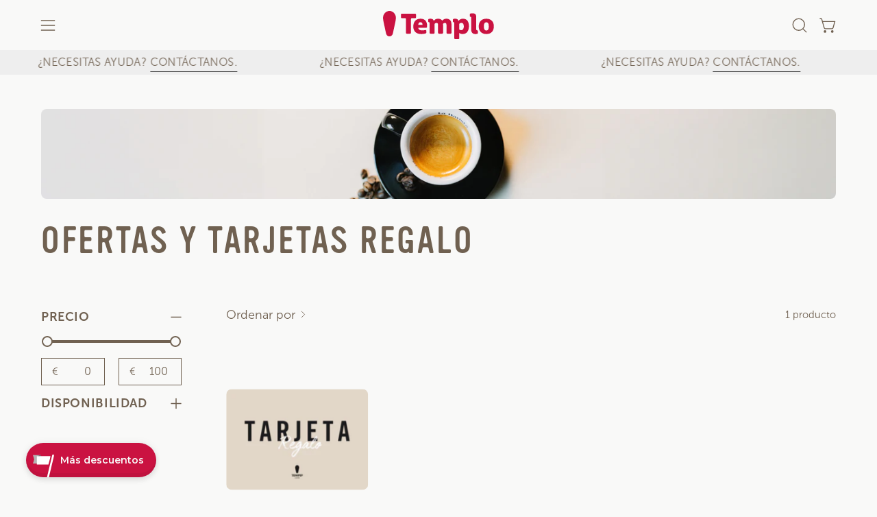

--- FILE ---
content_type: text/html; charset=utf-8
request_url: https://www.google.com/recaptcha/api2/anchor?ar=1&k=6Ldf0HQaAAAAAAzr_xFOZKETj-9NUMINow97pNKg&co=aHR0cHM6Ly90aWVuZGF0ZW1wbG9jYWZlcy5lczo0NDM.&hl=en&v=PoyoqOPhxBO7pBk68S4YbpHZ&size=invisible&anchor-ms=20000&execute-ms=30000&cb=rx1blgya3cys
body_size: 48565
content:
<!DOCTYPE HTML><html dir="ltr" lang="en"><head><meta http-equiv="Content-Type" content="text/html; charset=UTF-8">
<meta http-equiv="X-UA-Compatible" content="IE=edge">
<title>reCAPTCHA</title>
<style type="text/css">
/* cyrillic-ext */
@font-face {
  font-family: 'Roboto';
  font-style: normal;
  font-weight: 400;
  font-stretch: 100%;
  src: url(//fonts.gstatic.com/s/roboto/v48/KFO7CnqEu92Fr1ME7kSn66aGLdTylUAMa3GUBHMdazTgWw.woff2) format('woff2');
  unicode-range: U+0460-052F, U+1C80-1C8A, U+20B4, U+2DE0-2DFF, U+A640-A69F, U+FE2E-FE2F;
}
/* cyrillic */
@font-face {
  font-family: 'Roboto';
  font-style: normal;
  font-weight: 400;
  font-stretch: 100%;
  src: url(//fonts.gstatic.com/s/roboto/v48/KFO7CnqEu92Fr1ME7kSn66aGLdTylUAMa3iUBHMdazTgWw.woff2) format('woff2');
  unicode-range: U+0301, U+0400-045F, U+0490-0491, U+04B0-04B1, U+2116;
}
/* greek-ext */
@font-face {
  font-family: 'Roboto';
  font-style: normal;
  font-weight: 400;
  font-stretch: 100%;
  src: url(//fonts.gstatic.com/s/roboto/v48/KFO7CnqEu92Fr1ME7kSn66aGLdTylUAMa3CUBHMdazTgWw.woff2) format('woff2');
  unicode-range: U+1F00-1FFF;
}
/* greek */
@font-face {
  font-family: 'Roboto';
  font-style: normal;
  font-weight: 400;
  font-stretch: 100%;
  src: url(//fonts.gstatic.com/s/roboto/v48/KFO7CnqEu92Fr1ME7kSn66aGLdTylUAMa3-UBHMdazTgWw.woff2) format('woff2');
  unicode-range: U+0370-0377, U+037A-037F, U+0384-038A, U+038C, U+038E-03A1, U+03A3-03FF;
}
/* math */
@font-face {
  font-family: 'Roboto';
  font-style: normal;
  font-weight: 400;
  font-stretch: 100%;
  src: url(//fonts.gstatic.com/s/roboto/v48/KFO7CnqEu92Fr1ME7kSn66aGLdTylUAMawCUBHMdazTgWw.woff2) format('woff2');
  unicode-range: U+0302-0303, U+0305, U+0307-0308, U+0310, U+0312, U+0315, U+031A, U+0326-0327, U+032C, U+032F-0330, U+0332-0333, U+0338, U+033A, U+0346, U+034D, U+0391-03A1, U+03A3-03A9, U+03B1-03C9, U+03D1, U+03D5-03D6, U+03F0-03F1, U+03F4-03F5, U+2016-2017, U+2034-2038, U+203C, U+2040, U+2043, U+2047, U+2050, U+2057, U+205F, U+2070-2071, U+2074-208E, U+2090-209C, U+20D0-20DC, U+20E1, U+20E5-20EF, U+2100-2112, U+2114-2115, U+2117-2121, U+2123-214F, U+2190, U+2192, U+2194-21AE, U+21B0-21E5, U+21F1-21F2, U+21F4-2211, U+2213-2214, U+2216-22FF, U+2308-230B, U+2310, U+2319, U+231C-2321, U+2336-237A, U+237C, U+2395, U+239B-23B7, U+23D0, U+23DC-23E1, U+2474-2475, U+25AF, U+25B3, U+25B7, U+25BD, U+25C1, U+25CA, U+25CC, U+25FB, U+266D-266F, U+27C0-27FF, U+2900-2AFF, U+2B0E-2B11, U+2B30-2B4C, U+2BFE, U+3030, U+FF5B, U+FF5D, U+1D400-1D7FF, U+1EE00-1EEFF;
}
/* symbols */
@font-face {
  font-family: 'Roboto';
  font-style: normal;
  font-weight: 400;
  font-stretch: 100%;
  src: url(//fonts.gstatic.com/s/roboto/v48/KFO7CnqEu92Fr1ME7kSn66aGLdTylUAMaxKUBHMdazTgWw.woff2) format('woff2');
  unicode-range: U+0001-000C, U+000E-001F, U+007F-009F, U+20DD-20E0, U+20E2-20E4, U+2150-218F, U+2190, U+2192, U+2194-2199, U+21AF, U+21E6-21F0, U+21F3, U+2218-2219, U+2299, U+22C4-22C6, U+2300-243F, U+2440-244A, U+2460-24FF, U+25A0-27BF, U+2800-28FF, U+2921-2922, U+2981, U+29BF, U+29EB, U+2B00-2BFF, U+4DC0-4DFF, U+FFF9-FFFB, U+10140-1018E, U+10190-1019C, U+101A0, U+101D0-101FD, U+102E0-102FB, U+10E60-10E7E, U+1D2C0-1D2D3, U+1D2E0-1D37F, U+1F000-1F0FF, U+1F100-1F1AD, U+1F1E6-1F1FF, U+1F30D-1F30F, U+1F315, U+1F31C, U+1F31E, U+1F320-1F32C, U+1F336, U+1F378, U+1F37D, U+1F382, U+1F393-1F39F, U+1F3A7-1F3A8, U+1F3AC-1F3AF, U+1F3C2, U+1F3C4-1F3C6, U+1F3CA-1F3CE, U+1F3D4-1F3E0, U+1F3ED, U+1F3F1-1F3F3, U+1F3F5-1F3F7, U+1F408, U+1F415, U+1F41F, U+1F426, U+1F43F, U+1F441-1F442, U+1F444, U+1F446-1F449, U+1F44C-1F44E, U+1F453, U+1F46A, U+1F47D, U+1F4A3, U+1F4B0, U+1F4B3, U+1F4B9, U+1F4BB, U+1F4BF, U+1F4C8-1F4CB, U+1F4D6, U+1F4DA, U+1F4DF, U+1F4E3-1F4E6, U+1F4EA-1F4ED, U+1F4F7, U+1F4F9-1F4FB, U+1F4FD-1F4FE, U+1F503, U+1F507-1F50B, U+1F50D, U+1F512-1F513, U+1F53E-1F54A, U+1F54F-1F5FA, U+1F610, U+1F650-1F67F, U+1F687, U+1F68D, U+1F691, U+1F694, U+1F698, U+1F6AD, U+1F6B2, U+1F6B9-1F6BA, U+1F6BC, U+1F6C6-1F6CF, U+1F6D3-1F6D7, U+1F6E0-1F6EA, U+1F6F0-1F6F3, U+1F6F7-1F6FC, U+1F700-1F7FF, U+1F800-1F80B, U+1F810-1F847, U+1F850-1F859, U+1F860-1F887, U+1F890-1F8AD, U+1F8B0-1F8BB, U+1F8C0-1F8C1, U+1F900-1F90B, U+1F93B, U+1F946, U+1F984, U+1F996, U+1F9E9, U+1FA00-1FA6F, U+1FA70-1FA7C, U+1FA80-1FA89, U+1FA8F-1FAC6, U+1FACE-1FADC, U+1FADF-1FAE9, U+1FAF0-1FAF8, U+1FB00-1FBFF;
}
/* vietnamese */
@font-face {
  font-family: 'Roboto';
  font-style: normal;
  font-weight: 400;
  font-stretch: 100%;
  src: url(//fonts.gstatic.com/s/roboto/v48/KFO7CnqEu92Fr1ME7kSn66aGLdTylUAMa3OUBHMdazTgWw.woff2) format('woff2');
  unicode-range: U+0102-0103, U+0110-0111, U+0128-0129, U+0168-0169, U+01A0-01A1, U+01AF-01B0, U+0300-0301, U+0303-0304, U+0308-0309, U+0323, U+0329, U+1EA0-1EF9, U+20AB;
}
/* latin-ext */
@font-face {
  font-family: 'Roboto';
  font-style: normal;
  font-weight: 400;
  font-stretch: 100%;
  src: url(//fonts.gstatic.com/s/roboto/v48/KFO7CnqEu92Fr1ME7kSn66aGLdTylUAMa3KUBHMdazTgWw.woff2) format('woff2');
  unicode-range: U+0100-02BA, U+02BD-02C5, U+02C7-02CC, U+02CE-02D7, U+02DD-02FF, U+0304, U+0308, U+0329, U+1D00-1DBF, U+1E00-1E9F, U+1EF2-1EFF, U+2020, U+20A0-20AB, U+20AD-20C0, U+2113, U+2C60-2C7F, U+A720-A7FF;
}
/* latin */
@font-face {
  font-family: 'Roboto';
  font-style: normal;
  font-weight: 400;
  font-stretch: 100%;
  src: url(//fonts.gstatic.com/s/roboto/v48/KFO7CnqEu92Fr1ME7kSn66aGLdTylUAMa3yUBHMdazQ.woff2) format('woff2');
  unicode-range: U+0000-00FF, U+0131, U+0152-0153, U+02BB-02BC, U+02C6, U+02DA, U+02DC, U+0304, U+0308, U+0329, U+2000-206F, U+20AC, U+2122, U+2191, U+2193, U+2212, U+2215, U+FEFF, U+FFFD;
}
/* cyrillic-ext */
@font-face {
  font-family: 'Roboto';
  font-style: normal;
  font-weight: 500;
  font-stretch: 100%;
  src: url(//fonts.gstatic.com/s/roboto/v48/KFO7CnqEu92Fr1ME7kSn66aGLdTylUAMa3GUBHMdazTgWw.woff2) format('woff2');
  unicode-range: U+0460-052F, U+1C80-1C8A, U+20B4, U+2DE0-2DFF, U+A640-A69F, U+FE2E-FE2F;
}
/* cyrillic */
@font-face {
  font-family: 'Roboto';
  font-style: normal;
  font-weight: 500;
  font-stretch: 100%;
  src: url(//fonts.gstatic.com/s/roboto/v48/KFO7CnqEu92Fr1ME7kSn66aGLdTylUAMa3iUBHMdazTgWw.woff2) format('woff2');
  unicode-range: U+0301, U+0400-045F, U+0490-0491, U+04B0-04B1, U+2116;
}
/* greek-ext */
@font-face {
  font-family: 'Roboto';
  font-style: normal;
  font-weight: 500;
  font-stretch: 100%;
  src: url(//fonts.gstatic.com/s/roboto/v48/KFO7CnqEu92Fr1ME7kSn66aGLdTylUAMa3CUBHMdazTgWw.woff2) format('woff2');
  unicode-range: U+1F00-1FFF;
}
/* greek */
@font-face {
  font-family: 'Roboto';
  font-style: normal;
  font-weight: 500;
  font-stretch: 100%;
  src: url(//fonts.gstatic.com/s/roboto/v48/KFO7CnqEu92Fr1ME7kSn66aGLdTylUAMa3-UBHMdazTgWw.woff2) format('woff2');
  unicode-range: U+0370-0377, U+037A-037F, U+0384-038A, U+038C, U+038E-03A1, U+03A3-03FF;
}
/* math */
@font-face {
  font-family: 'Roboto';
  font-style: normal;
  font-weight: 500;
  font-stretch: 100%;
  src: url(//fonts.gstatic.com/s/roboto/v48/KFO7CnqEu92Fr1ME7kSn66aGLdTylUAMawCUBHMdazTgWw.woff2) format('woff2');
  unicode-range: U+0302-0303, U+0305, U+0307-0308, U+0310, U+0312, U+0315, U+031A, U+0326-0327, U+032C, U+032F-0330, U+0332-0333, U+0338, U+033A, U+0346, U+034D, U+0391-03A1, U+03A3-03A9, U+03B1-03C9, U+03D1, U+03D5-03D6, U+03F0-03F1, U+03F4-03F5, U+2016-2017, U+2034-2038, U+203C, U+2040, U+2043, U+2047, U+2050, U+2057, U+205F, U+2070-2071, U+2074-208E, U+2090-209C, U+20D0-20DC, U+20E1, U+20E5-20EF, U+2100-2112, U+2114-2115, U+2117-2121, U+2123-214F, U+2190, U+2192, U+2194-21AE, U+21B0-21E5, U+21F1-21F2, U+21F4-2211, U+2213-2214, U+2216-22FF, U+2308-230B, U+2310, U+2319, U+231C-2321, U+2336-237A, U+237C, U+2395, U+239B-23B7, U+23D0, U+23DC-23E1, U+2474-2475, U+25AF, U+25B3, U+25B7, U+25BD, U+25C1, U+25CA, U+25CC, U+25FB, U+266D-266F, U+27C0-27FF, U+2900-2AFF, U+2B0E-2B11, U+2B30-2B4C, U+2BFE, U+3030, U+FF5B, U+FF5D, U+1D400-1D7FF, U+1EE00-1EEFF;
}
/* symbols */
@font-face {
  font-family: 'Roboto';
  font-style: normal;
  font-weight: 500;
  font-stretch: 100%;
  src: url(//fonts.gstatic.com/s/roboto/v48/KFO7CnqEu92Fr1ME7kSn66aGLdTylUAMaxKUBHMdazTgWw.woff2) format('woff2');
  unicode-range: U+0001-000C, U+000E-001F, U+007F-009F, U+20DD-20E0, U+20E2-20E4, U+2150-218F, U+2190, U+2192, U+2194-2199, U+21AF, U+21E6-21F0, U+21F3, U+2218-2219, U+2299, U+22C4-22C6, U+2300-243F, U+2440-244A, U+2460-24FF, U+25A0-27BF, U+2800-28FF, U+2921-2922, U+2981, U+29BF, U+29EB, U+2B00-2BFF, U+4DC0-4DFF, U+FFF9-FFFB, U+10140-1018E, U+10190-1019C, U+101A0, U+101D0-101FD, U+102E0-102FB, U+10E60-10E7E, U+1D2C0-1D2D3, U+1D2E0-1D37F, U+1F000-1F0FF, U+1F100-1F1AD, U+1F1E6-1F1FF, U+1F30D-1F30F, U+1F315, U+1F31C, U+1F31E, U+1F320-1F32C, U+1F336, U+1F378, U+1F37D, U+1F382, U+1F393-1F39F, U+1F3A7-1F3A8, U+1F3AC-1F3AF, U+1F3C2, U+1F3C4-1F3C6, U+1F3CA-1F3CE, U+1F3D4-1F3E0, U+1F3ED, U+1F3F1-1F3F3, U+1F3F5-1F3F7, U+1F408, U+1F415, U+1F41F, U+1F426, U+1F43F, U+1F441-1F442, U+1F444, U+1F446-1F449, U+1F44C-1F44E, U+1F453, U+1F46A, U+1F47D, U+1F4A3, U+1F4B0, U+1F4B3, U+1F4B9, U+1F4BB, U+1F4BF, U+1F4C8-1F4CB, U+1F4D6, U+1F4DA, U+1F4DF, U+1F4E3-1F4E6, U+1F4EA-1F4ED, U+1F4F7, U+1F4F9-1F4FB, U+1F4FD-1F4FE, U+1F503, U+1F507-1F50B, U+1F50D, U+1F512-1F513, U+1F53E-1F54A, U+1F54F-1F5FA, U+1F610, U+1F650-1F67F, U+1F687, U+1F68D, U+1F691, U+1F694, U+1F698, U+1F6AD, U+1F6B2, U+1F6B9-1F6BA, U+1F6BC, U+1F6C6-1F6CF, U+1F6D3-1F6D7, U+1F6E0-1F6EA, U+1F6F0-1F6F3, U+1F6F7-1F6FC, U+1F700-1F7FF, U+1F800-1F80B, U+1F810-1F847, U+1F850-1F859, U+1F860-1F887, U+1F890-1F8AD, U+1F8B0-1F8BB, U+1F8C0-1F8C1, U+1F900-1F90B, U+1F93B, U+1F946, U+1F984, U+1F996, U+1F9E9, U+1FA00-1FA6F, U+1FA70-1FA7C, U+1FA80-1FA89, U+1FA8F-1FAC6, U+1FACE-1FADC, U+1FADF-1FAE9, U+1FAF0-1FAF8, U+1FB00-1FBFF;
}
/* vietnamese */
@font-face {
  font-family: 'Roboto';
  font-style: normal;
  font-weight: 500;
  font-stretch: 100%;
  src: url(//fonts.gstatic.com/s/roboto/v48/KFO7CnqEu92Fr1ME7kSn66aGLdTylUAMa3OUBHMdazTgWw.woff2) format('woff2');
  unicode-range: U+0102-0103, U+0110-0111, U+0128-0129, U+0168-0169, U+01A0-01A1, U+01AF-01B0, U+0300-0301, U+0303-0304, U+0308-0309, U+0323, U+0329, U+1EA0-1EF9, U+20AB;
}
/* latin-ext */
@font-face {
  font-family: 'Roboto';
  font-style: normal;
  font-weight: 500;
  font-stretch: 100%;
  src: url(//fonts.gstatic.com/s/roboto/v48/KFO7CnqEu92Fr1ME7kSn66aGLdTylUAMa3KUBHMdazTgWw.woff2) format('woff2');
  unicode-range: U+0100-02BA, U+02BD-02C5, U+02C7-02CC, U+02CE-02D7, U+02DD-02FF, U+0304, U+0308, U+0329, U+1D00-1DBF, U+1E00-1E9F, U+1EF2-1EFF, U+2020, U+20A0-20AB, U+20AD-20C0, U+2113, U+2C60-2C7F, U+A720-A7FF;
}
/* latin */
@font-face {
  font-family: 'Roboto';
  font-style: normal;
  font-weight: 500;
  font-stretch: 100%;
  src: url(//fonts.gstatic.com/s/roboto/v48/KFO7CnqEu92Fr1ME7kSn66aGLdTylUAMa3yUBHMdazQ.woff2) format('woff2');
  unicode-range: U+0000-00FF, U+0131, U+0152-0153, U+02BB-02BC, U+02C6, U+02DA, U+02DC, U+0304, U+0308, U+0329, U+2000-206F, U+20AC, U+2122, U+2191, U+2193, U+2212, U+2215, U+FEFF, U+FFFD;
}
/* cyrillic-ext */
@font-face {
  font-family: 'Roboto';
  font-style: normal;
  font-weight: 900;
  font-stretch: 100%;
  src: url(//fonts.gstatic.com/s/roboto/v48/KFO7CnqEu92Fr1ME7kSn66aGLdTylUAMa3GUBHMdazTgWw.woff2) format('woff2');
  unicode-range: U+0460-052F, U+1C80-1C8A, U+20B4, U+2DE0-2DFF, U+A640-A69F, U+FE2E-FE2F;
}
/* cyrillic */
@font-face {
  font-family: 'Roboto';
  font-style: normal;
  font-weight: 900;
  font-stretch: 100%;
  src: url(//fonts.gstatic.com/s/roboto/v48/KFO7CnqEu92Fr1ME7kSn66aGLdTylUAMa3iUBHMdazTgWw.woff2) format('woff2');
  unicode-range: U+0301, U+0400-045F, U+0490-0491, U+04B0-04B1, U+2116;
}
/* greek-ext */
@font-face {
  font-family: 'Roboto';
  font-style: normal;
  font-weight: 900;
  font-stretch: 100%;
  src: url(//fonts.gstatic.com/s/roboto/v48/KFO7CnqEu92Fr1ME7kSn66aGLdTylUAMa3CUBHMdazTgWw.woff2) format('woff2');
  unicode-range: U+1F00-1FFF;
}
/* greek */
@font-face {
  font-family: 'Roboto';
  font-style: normal;
  font-weight: 900;
  font-stretch: 100%;
  src: url(//fonts.gstatic.com/s/roboto/v48/KFO7CnqEu92Fr1ME7kSn66aGLdTylUAMa3-UBHMdazTgWw.woff2) format('woff2');
  unicode-range: U+0370-0377, U+037A-037F, U+0384-038A, U+038C, U+038E-03A1, U+03A3-03FF;
}
/* math */
@font-face {
  font-family: 'Roboto';
  font-style: normal;
  font-weight: 900;
  font-stretch: 100%;
  src: url(//fonts.gstatic.com/s/roboto/v48/KFO7CnqEu92Fr1ME7kSn66aGLdTylUAMawCUBHMdazTgWw.woff2) format('woff2');
  unicode-range: U+0302-0303, U+0305, U+0307-0308, U+0310, U+0312, U+0315, U+031A, U+0326-0327, U+032C, U+032F-0330, U+0332-0333, U+0338, U+033A, U+0346, U+034D, U+0391-03A1, U+03A3-03A9, U+03B1-03C9, U+03D1, U+03D5-03D6, U+03F0-03F1, U+03F4-03F5, U+2016-2017, U+2034-2038, U+203C, U+2040, U+2043, U+2047, U+2050, U+2057, U+205F, U+2070-2071, U+2074-208E, U+2090-209C, U+20D0-20DC, U+20E1, U+20E5-20EF, U+2100-2112, U+2114-2115, U+2117-2121, U+2123-214F, U+2190, U+2192, U+2194-21AE, U+21B0-21E5, U+21F1-21F2, U+21F4-2211, U+2213-2214, U+2216-22FF, U+2308-230B, U+2310, U+2319, U+231C-2321, U+2336-237A, U+237C, U+2395, U+239B-23B7, U+23D0, U+23DC-23E1, U+2474-2475, U+25AF, U+25B3, U+25B7, U+25BD, U+25C1, U+25CA, U+25CC, U+25FB, U+266D-266F, U+27C0-27FF, U+2900-2AFF, U+2B0E-2B11, U+2B30-2B4C, U+2BFE, U+3030, U+FF5B, U+FF5D, U+1D400-1D7FF, U+1EE00-1EEFF;
}
/* symbols */
@font-face {
  font-family: 'Roboto';
  font-style: normal;
  font-weight: 900;
  font-stretch: 100%;
  src: url(//fonts.gstatic.com/s/roboto/v48/KFO7CnqEu92Fr1ME7kSn66aGLdTylUAMaxKUBHMdazTgWw.woff2) format('woff2');
  unicode-range: U+0001-000C, U+000E-001F, U+007F-009F, U+20DD-20E0, U+20E2-20E4, U+2150-218F, U+2190, U+2192, U+2194-2199, U+21AF, U+21E6-21F0, U+21F3, U+2218-2219, U+2299, U+22C4-22C6, U+2300-243F, U+2440-244A, U+2460-24FF, U+25A0-27BF, U+2800-28FF, U+2921-2922, U+2981, U+29BF, U+29EB, U+2B00-2BFF, U+4DC0-4DFF, U+FFF9-FFFB, U+10140-1018E, U+10190-1019C, U+101A0, U+101D0-101FD, U+102E0-102FB, U+10E60-10E7E, U+1D2C0-1D2D3, U+1D2E0-1D37F, U+1F000-1F0FF, U+1F100-1F1AD, U+1F1E6-1F1FF, U+1F30D-1F30F, U+1F315, U+1F31C, U+1F31E, U+1F320-1F32C, U+1F336, U+1F378, U+1F37D, U+1F382, U+1F393-1F39F, U+1F3A7-1F3A8, U+1F3AC-1F3AF, U+1F3C2, U+1F3C4-1F3C6, U+1F3CA-1F3CE, U+1F3D4-1F3E0, U+1F3ED, U+1F3F1-1F3F3, U+1F3F5-1F3F7, U+1F408, U+1F415, U+1F41F, U+1F426, U+1F43F, U+1F441-1F442, U+1F444, U+1F446-1F449, U+1F44C-1F44E, U+1F453, U+1F46A, U+1F47D, U+1F4A3, U+1F4B0, U+1F4B3, U+1F4B9, U+1F4BB, U+1F4BF, U+1F4C8-1F4CB, U+1F4D6, U+1F4DA, U+1F4DF, U+1F4E3-1F4E6, U+1F4EA-1F4ED, U+1F4F7, U+1F4F9-1F4FB, U+1F4FD-1F4FE, U+1F503, U+1F507-1F50B, U+1F50D, U+1F512-1F513, U+1F53E-1F54A, U+1F54F-1F5FA, U+1F610, U+1F650-1F67F, U+1F687, U+1F68D, U+1F691, U+1F694, U+1F698, U+1F6AD, U+1F6B2, U+1F6B9-1F6BA, U+1F6BC, U+1F6C6-1F6CF, U+1F6D3-1F6D7, U+1F6E0-1F6EA, U+1F6F0-1F6F3, U+1F6F7-1F6FC, U+1F700-1F7FF, U+1F800-1F80B, U+1F810-1F847, U+1F850-1F859, U+1F860-1F887, U+1F890-1F8AD, U+1F8B0-1F8BB, U+1F8C0-1F8C1, U+1F900-1F90B, U+1F93B, U+1F946, U+1F984, U+1F996, U+1F9E9, U+1FA00-1FA6F, U+1FA70-1FA7C, U+1FA80-1FA89, U+1FA8F-1FAC6, U+1FACE-1FADC, U+1FADF-1FAE9, U+1FAF0-1FAF8, U+1FB00-1FBFF;
}
/* vietnamese */
@font-face {
  font-family: 'Roboto';
  font-style: normal;
  font-weight: 900;
  font-stretch: 100%;
  src: url(//fonts.gstatic.com/s/roboto/v48/KFO7CnqEu92Fr1ME7kSn66aGLdTylUAMa3OUBHMdazTgWw.woff2) format('woff2');
  unicode-range: U+0102-0103, U+0110-0111, U+0128-0129, U+0168-0169, U+01A0-01A1, U+01AF-01B0, U+0300-0301, U+0303-0304, U+0308-0309, U+0323, U+0329, U+1EA0-1EF9, U+20AB;
}
/* latin-ext */
@font-face {
  font-family: 'Roboto';
  font-style: normal;
  font-weight: 900;
  font-stretch: 100%;
  src: url(//fonts.gstatic.com/s/roboto/v48/KFO7CnqEu92Fr1ME7kSn66aGLdTylUAMa3KUBHMdazTgWw.woff2) format('woff2');
  unicode-range: U+0100-02BA, U+02BD-02C5, U+02C7-02CC, U+02CE-02D7, U+02DD-02FF, U+0304, U+0308, U+0329, U+1D00-1DBF, U+1E00-1E9F, U+1EF2-1EFF, U+2020, U+20A0-20AB, U+20AD-20C0, U+2113, U+2C60-2C7F, U+A720-A7FF;
}
/* latin */
@font-face {
  font-family: 'Roboto';
  font-style: normal;
  font-weight: 900;
  font-stretch: 100%;
  src: url(//fonts.gstatic.com/s/roboto/v48/KFO7CnqEu92Fr1ME7kSn66aGLdTylUAMa3yUBHMdazQ.woff2) format('woff2');
  unicode-range: U+0000-00FF, U+0131, U+0152-0153, U+02BB-02BC, U+02C6, U+02DA, U+02DC, U+0304, U+0308, U+0329, U+2000-206F, U+20AC, U+2122, U+2191, U+2193, U+2212, U+2215, U+FEFF, U+FFFD;
}

</style>
<link rel="stylesheet" type="text/css" href="https://www.gstatic.com/recaptcha/releases/PoyoqOPhxBO7pBk68S4YbpHZ/styles__ltr.css">
<script nonce="pKleyh8Q5id_w9skKjgrvA" type="text/javascript">window['__recaptcha_api'] = 'https://www.google.com/recaptcha/api2/';</script>
<script type="text/javascript" src="https://www.gstatic.com/recaptcha/releases/PoyoqOPhxBO7pBk68S4YbpHZ/recaptcha__en.js" nonce="pKleyh8Q5id_w9skKjgrvA">
      
    </script></head>
<body><div id="rc-anchor-alert" class="rc-anchor-alert"></div>
<input type="hidden" id="recaptcha-token" value="[base64]">
<script type="text/javascript" nonce="pKleyh8Q5id_w9skKjgrvA">
      recaptcha.anchor.Main.init("[\x22ainput\x22,[\x22bgdata\x22,\x22\x22,\[base64]/[base64]/[base64]/[base64]/[base64]/UltsKytdPUU6KEU8MjA0OD9SW2wrK109RT4+NnwxOTI6KChFJjY0NTEyKT09NTUyOTYmJk0rMTxjLmxlbmd0aCYmKGMuY2hhckNvZGVBdChNKzEpJjY0NTEyKT09NTYzMjA/[base64]/[base64]/[base64]/[base64]/[base64]/[base64]/[base64]\x22,\[base64]\\u003d\x22,\x22w4cew71sw41tw4w4w57DpcOOTcK/SMKzwozCpMOnwpR/b8OKDgzCssKSw4rCucKDwpUMNWLCqkbCusOfDj0Pw7/DvMKWHyvCkkzDpzxLw5TCq8OSZghAaEEtwogAw5zCtDYgw5BGeMO/[base64]/DpcKow7bCpgVRwoDCphA8G8KJCsKFWcKqw65owqwvw7dFVFfCgMOsE33Ch8KoMF1kw6zDkjw+aDTCiMOYw44dwroQARR/V8OgwqjDmFzDusOcZsK2SMKGC8OdSG7CrMOJw6XDqSIFw7zDv8KJwqnDpyxTwpbCscK/[base64]/VVxENANzw4PDuzttwqNzwptHw7bDhRhHwpTCmi44wqpxwp9xfRjDk8Khwr9Uw6VeMg9ew6BDw6XCnMKzBQRWBmbDtUDCh8KxwqjDlykqw74Ew5fDnDfDgMKew7fCo2Bkw65+w58PS8KYwrXDvCXDoGM6Rm1+wrHCmyrDgiXClCdpwqHCqgLCrUsJw7c/w6fDkB7CoMKmSsKnwovDncOXw6wMGjddw61nEMKJwqrCrlfCg8KUw6M2wpHCnsK6w4LCpzlKwrPDmDxJBsOXKQhzwpfDl8Otw5XDhSlTXcOYO8OZw4lPTsONFV5awoUvd8Ofw5Ruw6YBw7vCk3ohw73DrMKMw47CkcOfOF8gMMO/GxnDgTXCgyxowoHCkMKWwoDDpTjDp8KVBwXDr8Krwp3CmMOMcwXCrlfCsUIbwoTDosKXDMKPccKhw4dzwrrDjMOdwpEMw6fCvsKnwqTCtzbDlGdvZsOtwqkBIF/CoMKowpfCocOswobDnnzCh8Okw7LDpyTDpMKww4DCl8Kew5RaCxt5AMOtwoc3w4JQFcOuKBsQAcKsLVDDscKKKsKnwpHClA/Ctxt2GFZxwrzClDA3bWLCnMO3Gw3DqMOvw69uE3nCrBLDksO4w4tHw5TDt8KIST/DqcO1w5UqV8KowpjDpsKjBFgGTWTDgGwJwqRiF8KOEMOGwpgCwq8vw5vCgsOqIcK9w4haw5nCoMKEwp85w4vCpUbDnMO0IQBfwq7CrWgQDMOnScOPwqXCtcK9w43DgF/[base64]/CjcKlAFJww7/[base64]/wrTCqsKRw7pFN2bDhi7Doi/ChsKISMK2wrMRw6/Di8OVIQjCp2fDnl7Ck2LCrMOGAsOPb8KzV3XDoMK/w6HDg8OUTMKIw5rDu8OffcK4MMKbD8Omw6tTbMOANMOZw4LCusKzwoEawqptwrAIw7A/w7zDpsKWw77Cs8K4eCUWAgtkfmxfwqE+w4/Dn8OBw5fCqGPCg8O9SDcTwq1nB2Eew6h8YmPDvh7Cjy8ewoNSw40mwqFtw70hwqjDuRlYWsOXw5bDnQpNwo3CvUfDvcKdW8K6w73DscK/woDDuMO+w4fDoTjCmnJ7w5jCpGFdO8Ocw6wEwqXCsg7ClcKKVcKiwrrDoMOADsKXwohwJzTDr8OMMSZ7B39OPWBqOnLDgsOhcFE/w49qwp8oGjZLwpTDmMOHYXdaR8KlPGlyUBQNUMOCdsO6GcKgPMKXwoNBw5RFwr07wrUdw5loWj4YN1olwpo6cjjDtsK5w5ZOwq7CjUvDnw/DtMOXw63CrxbCnMOMd8K0w4gFwoHCrmMOBCMvG8KTEDgvO8O2JsKXSyzChBXDgcKBHlRiw5UWwrcFw6XDg8OEBSclQcKtwrbCkxLDmjTCp8OXwp3ChExSVisPwoJBworCh2zDq2zCjzZmwoLCpW7DtXbCjS/CucK+w5Uhw4QDUGTDicO0woQdw54tVMKDwr7DqcOgwpzDoTRGwrPDkMKjPMO+wrTDkcO8w5waw5PCv8KQwr0awrfCl8O0w7t8w6jCnEAzw7PCuMKhw6RHw5wjwrEkHsOwQzzDu1zDjcO0wqI3wo3DhcO3dwfClMKjwrHCtG89M8KYw7Zswq/CpMKEecK1BRHCtS/DpiLDnWQpNcKNeS3CusO+w5JdwrIUM8K/wpTDuG/CrMO7AW3CilABJsK4LsKeGUTCozPCtXLDrEdrOMK1w6LDrDBsI2B1cjRnek1Ew4lxLALDgXTDm8O7w6zClkwdcF3DizIKG1/[base64]/w7zDmcOmwrrCsMKww4HCnhrDncKAw5F+w6JbwoEpJ8O5aMKWwolrA8Kyw5bChcOBw4M1a0AFYh/CqEDCtnjCkWvCvkVXfsKWf8KJH8K+SAVuw78fDRbCiXTCvcOQMcKow6/DsktCwr9qMcOcGsKAwrVVUcKFV8K1HTRAw5JZeQtGUMKIw4DDjw/[base64]/Di8OGWsOmG8KMFMKlRMOIwqAOdcOtHmd6UMKGw7PCvcOtwpPDvMKWw5nCvMKDPGlAMxDCjMOxGWZ4dxxlexsBw6bCrMOWQhLCi8KcblnCnmQXwpskw6vDtsKiw7kJWsORwq1VcD3Ch8O/wpQCBSfCnCddw4nDjsODw7XCmmjDjiDDgMKxwq82w5IifCA7w5PClCnDscOqwr1cw6vDpMOURsKyw6hHwqZPw6fDt1PDn8OgEFzDosOewojDtcOhQMK0w4kwwroFZEs5bwpCBCfDpWx6woEOw47DksK6w6/DqcO5McOEw6wCZsKGdsK7w57CvFMWJTjCmX7DkmzDsMK9wpPDqsOkwpQ5w6YMfyLDniXClHfCvj/Dn8OAw4VzPMKqwqtIe8KpFMO8CsODw7HCs8K6w41/w7BWw5TDoxszwo4Pw4TDiSBUeMKwfMOfw7DCjsOcZkERwpHDqiBUUStJHQXDkcK5C8KsRDVtacK2BcOcwqbDpcO8wpPCgcK2Z3PCjsO8X8OzwrnDp8OhY0/DjEczworDpcKzRyfCtcOqw5nDnH/DiMOITsOaa8OVVMKcw5/CocOkesOKwo4hw59FJMKzw6dCwqwORFVmwptSw4XDjcKIwoZ7wprCpsOUwotcw7jDhSHDk8O3wrzDvHsLTsKdw7bDl3RDw4dwXMOowqQXCsOxUDN/w61FYsOnNEscw7JTw45VwoFnTxdZKjjDqcKNXQPCkyotw6TDkMKiw6/Dr1jDqV/[base64]/DlwrDklDCl0kPw7HDpT0wwpXCvy3CrMOow4I0TyssGsKjB0fDgMKzwpNvRQ3CvFMlw4zDjMKAesOzJjLDvA4Kw5khwokgHMOsJcORwrrCq8OLwoZPBCFFLHPDtBzDvQvCr8O7w70FUsK4wpjDnVwZEHHDtmHDvMK4w7TCpQI7w5fDhcO/OsKHc2AIwrDDk1BFwpMxRcOuwp/[base64]/[base64]/[base64]/DnRMewrI4wqJOwrADw6/DmMKKwrvDnhnDjWfDkTtJQcO1McOAwq9bwoHCmjTDmMK6VsONw4ZfXzMiwpc+w6kIN8Oww7g1IRgCw7vCnUgNRcOYUVbChhwrwok5dSHDjsOQUMKWwqHCnXVMwonCqMKSKCnDg0tjw6AdBMKHAcOZXyl0B8K3w5XDgcO5FjlOWT4/[base64]/Cth92w5XCrzjCnsKawr3DhyvDtsOzP8KOw4XCkCzDjcKJwr/CnkDCsw99wp4ZwrcEPl/DpsO+wr7Do8OlfcONPiDCk8OOOAw0w51fXzTDjhnCslkPIsOFZ0DDiWrCvsKEw47CocKYc3AQwrzDqMO9wo07w6F3w5XDlQzDvMKAwo5nw61Nw6NywoReG8K1G2DDucO6w6jDlsKdJ8Kkw5DDmjI8esOGLkHDsXc7UsKfDsK/w7NZXndTwrA3wobCl8K6fGbCtsKyCMO4DsOsw4vChjBTAsKuw6R8Fi7CoiHCsm3DgMKLwrkJAl7DosO7wrTDvx1WZ8OHw4fDjMK9bHTDl8OTwpI+Hz5Bw6VLw6nDocOxbsO4w7zCvMO0w60Qw74YwqMkw6/CmsKhT8O+MWnDjsKUGUwFEi3CtQhuNwLCpcKNV8OUwrENw5R+w6Nyw5HCm8K+wqFqw4HCocKnw5w7w4vDm8O2wr4OMsOiAMOlQ8OpFVV3BTnCg8OuI8Kaw4rDnMK3w4/Colhpwr3CuW5MBn3CuV/DonzCgsOoYRbCtsK1FjIew6TCsMKdwphrWcKZw7Asw4gswoA0UwRwdMOowpxHwpvConPDpsKPOyLCjx/[base64]/CsKFwo3CpMKpw4APwrLDvm1twpNmwpFRYTpWMMK2KmrDvgvCpsOVwoYqw49hw7tnUEwkIMKDKC/CksKHUMKqLwdIHgXDvl8Fwo3Dj0UANsKbw5g4wo5dw5wawrVoQXVzBcOUasOpw79+wqdmw5TDgMKVK8K+wo5tARA1aMKPwpVzDgcdah0Kwr/DicOOTsKpO8OdGxPCiDrCiMOoKMKiDGhmw5vDuMO2RcOUwr03d8OAEEDCrsKdwoDCrVvCkw53w5nDlsOow4ksRENILsONKxvCnkLCqUc/w47Di8OPw4nCoCTDpSJMBi1HXsKqwrotB8Kfw5JcwpwMAcKCwp/Cl8Ouw5U0w5bDgQVNEB7Cq8O5w5pEXcK7w4rChMKsw63DiBQ0w5FEGygNelg0wp9qwplhw7lYGMKPTMO9w7LDkxtPCcOLwpjDncOxPwJcw6HCg3jDlGfDixXCksKXcShCIMOQScKxw4FPw7rCn23Ci8O/w4TCq8Ofw4k+I2pZU8OSVj7CmMOiLz8/w6g+wq7Cr8Ozw7HCu8OhwrPCkhtaw5/CtMKbwoJ8w6PCmA1xwrzDo8O1w4VSwpYJEMK3BcKMw43DkUA+YR14wrbDssK7wp/Cvn3DplbCvQjCuH/CmTzCkU4gwpouWCPChcKHw5vCrMKKwoRmAxHCssKbw43DlRZWAsKiw4vCojJ0wr90IXAowpsDHEvCmU4rw5ckFH5Fwo/[base64]/[base64]/Cr2DDmsOXMMO8SVDDiDvCpirCqsOadU/CtxZowpZhXhl2YcOlwrhGC8KawqLCp23Cu2DDqMO1w7/Duz5Pw7nCuBlyN8OFwoHCsRjCqxhbw6XCuWQrwobCv8KMfMONacKbwpvCjUVheCvDvWBpwpRwYS/CtDwwwo3Co8KMYm8zwqNJwpZnwqsIw5Y0NcO3dMOxwrxYwoYPQHPDjX05f8OSwqrCs25dwpkxwoPDpMO/[base64]/DnRoTDcK1woPCsBDDqMOHGSfCrRVSBVIaeMKWWVvClsOQwrxLwroNw4hVXcKkwrfCucOEwoXCqUTCqBxiOcK2J8KQNnfChcKIOBwUN8OrQTwMGx7DjcKOwpPCsG7CjcKpw4YuwoMQwpx+w5UicHnDmcOEI8KHAcOYWsKeWcKrwpcuw5N6XwEEQ2ocw4PDq2/DrmFBwonCr8OtKA1XJC/[base64]/CzhqAAPDicO1wr8XOUXDjE1ifzpCHcKNCjrCisOxw4QWYih2UAHDusKoVMKGA8KvwoHDksO4M03Dm2vDhTsEw4XDscO2dU/[base64]/[base64]/[base64]/CtMO0MsKYL2LDlVY3w4jCsR/CnmU2Z8KKw7TCrXPCuMOzBMKLdG0DfsOow6F3FwzCn2DCjURzNsOuSMO9wpvDinrDsMKFaCHDqg7CrEUlZcKjw5XCmirCiBjCl1LDgmHDk2zClyNqHRXCmMK4R8OVwrjCgcOsawECwo/[base64]/[base64]/DqcKnw6HCr8O2woMufcKKT8KMT8OjXsOpwoY1csKWWwJdwoDDmxYqw55Kw5bDvSfDpsOadsOvHjnDisKBw7fDixRewrk4NQUYw40HAcKIP8OBw4VJIBhbwrJGPgjChnFjc8O7WxN0XsKZw5DCsCZMZMK/esKNUMOcBBLDhXDDucO1wqzCicOlwq/[base64]/[base64]/CmUPCp1oXwo3CvMK0wq0ZF8KAw6hyIcKxwq0Eb8KCwrDCtsOzbcO0AcKewpfCo1zCpcKzw58xI8O/a8KtLcO8w4vDvsOjE8OmMC3DuAwyw55Mw7zDpsOgCsOlH8K+O8OVDFE3WxLDqRfChMKVWjNAw6tww5bDiEwjAwzCshB5eMOANsOew5bDo8KTwpTCpBfCl1nDl1F2w6bCqTXCjcKowoPDmRzDlcKQwrFjw5RXw4s7w6wKFyTCjxjDpGA+w5/CmjhtC8OfwpkDwpF9V8KWw6LCisKVGcKNwrHDpDHCmCXCpATDs8KRD2oDwolxTXwjwrLDlnUcSCvDhcOYF8KBExfDusOnSMO0DsK/TF/DmSTCrMOmRHAmecOjVMKfwqzDqW7DvHJBwpnDisODZMOgw53CmVLDhMONw6TCscKEC8OYwpDDkiRjw5FqEcKNw4jDonl0Q1bDhh5Vw77CgMK/IMOSw5LDmcKbM8K7w6dqb8Osb8KZG8KePFcTwqZPwopmwolywpnDuWpRwoYVTGHDmVE+wo7ChsO3GRg/XH90ahHDisO5wrXCojBrw7JgERctE39/wpYsVV92ZUMKVUvCoRh4w5rDoQbCnMKzw7TCgnJ6HEs0wqzDhHrCuMObw45Fw5ppwqfDn8KywrEKeiXDgMKWwqIlwpxpwobClcK6w5TDnVRkeyNpw4RaFUAwWy7Do8K7wrtwbnpGZFEXwq3Cj1fDiGzDgSnCrS/DscKHZTQKw4DDqwNew7TCsMOGCBDDgsOIccKBwrRCbMKJw4dHHiXDqG7Ds3zClEpCwpFgw7kiAMKww6cUwrJ+DwNUw4nCsCjDnnF1w6MjVBnCncOVQgoFwr8KeMORasOKwprDsMOXV2x6wpcxwrA/FcOtw50sK8KRw54MbMKXwpQab8OmwoANPcKAMcKDGsKLHcO/[base64]/[base64]/Y8OVwrRIwpXDvFFBwotGKMOPEcO2wp3Ci8OGw6PCsVsgwr0OwrbCj8OywrnDlmPDk8OEHcKqwrrDvTdCP31iEBDCusKDwqxDw7t3w7UTCcKFHcKIwonDnwvCiiYEw7JIDj/Dp8KSw7Z7dkErOcK9w4gNJsOIE388w5M0wrtTPWfCmsKWw4nCm8OOFyRJw6fDnMKAwo/CvgPDknPCvlDCscOXw74Ew6Mjw7bDsT3CqAkuw6AEUyjDscKVMwHDsMKxKiDCsMOKY8KnVgnDksKXw4/[base64]/CuVnCqMK8wojCpMODF2XCkEnCsj0KUm7CrsOzw68fw7NOwrBfwoJfQiHDm1fDvsOcecOTH8KVRQA8w53CjmYUw5/CiHDCrsOPZcOjeSHCoMOCwrXDnMKmw5MLw6nCrsKVwrnDslxSwrR6GS7Di8KKw6DCkMODfScEZBE6wq82a8K0woxBAcOcwrTDqMKgwr/Dh8Kvw5NSw7HDvcObw4VuwrMCwrPCjQtQesKge0dTwqjDucOrwq9Yw4RDwqvDiBY1acKPPMOdNWQAA2J1IWoOXA7CtxrDvQ/[base64]/Ctks0wqPDr8KEc8KVw43CvcKZI1XDk8OYE8KSdcKiwo8iCcOmNWXDq8KtVg/Dq8Oiw7LDvcOcHMO7w47DhQ7Dh8OOeMO8w6YeDw3DvcOmGsOIwoRbwpNNw4U3OsK1cHNYwo96w40sCcKhw4zDoUwcWsOeXSphwrPDtsOEwpU9w6U7w4Qdwq/Ds8OlbcOCEcOhwoxNwrvDiFrCpMOfDkpYYsOBRMKUflBeVUzCjsOmXMK6wqAFKMKdwrlCwoFIwoRBQ8KXwrjCmMORwqxJFsOUZ8O+RUzDmMKbwqHDt8K2wpzCqFRtH8OkwpHClmoxw6HCvMO/[base64]/UsO9MsK1WcO4w75KewDCpsODw6JyNsOFwpJywpDCnBR/w7fCuCphO20EFxLCicOkw615wp3CtcOgw6RcwprDp0o8woQFUMKfPMOoNMKmw4nCssKJCxvCjWYWwoY3wrcWwpw8w4hlNcKFw7nCgCYgMsOeBkTDmcOKMlvDmVl/[base64]/[base64]/w7ofw5jCmcOCwrgULsO+wosKw4zCqj4IETRGw5/Dj0g8w7jCj8KnAsOiwrxnFMO2XMOuw4sPwpbCvMOMw6jDiDjDpTPDtCbDtlLChsOICGrDmcO8w7dXYnnDpjnCrGbDrQvCkDA7woLDocK3CV4dwq0Bw5XDjMKRwpI5C8K6UsKJw5sAwoJ7WcOnw6/[base64]/w6jDqsOvw7s/w5Jsw5xKw7BMf3wANnoHw6nCq3Qdf8OAwojCncKSeA7DqMKqcmgkwqVHMMO1wr/DjsOww5FUAW0JwpBYU8KMJzfDqMKewosmw7DDk8OwCcK4H8OhbMKPJcK9w7PCoMOiw7/DsTzDvsO0f8OQwrQCWHbDmyLClMO+w5XCqMKEw53CqF/CmMOzwoN4Z8KVWsK/VlAQw7VHw7obZXg9VMOGXyDDoSDCrMOwFh/CjinDnlIFCMO2w7HCi8OEw4YXw6MIw49rXsOqY8K5SsKgwokGecOHwpBPMQHCkMKMU8KIwrfCv8KYKMOIDADCrkBmw69CdTHCrgI8PsKCwo/DrU3DpChxBcO3SWDCoyTChcOzSsOQwqjDhHFxHsOlGsKrwqcCwrfDnnXDujVhw73DsMKke8ONJ8OFw45Mw4FMSMO4GA0hw5cyAR/DmsK/wqVYGcOrwovDnU5hEcOrwrbCosOaw7rDhUkWfcK5MsKswrEWPkgQw70dwoPDi8KpwqtCVSTCmjbDgsKdw4VuwrVcwqHCoyFXDsOFYhVmw5bDjlXDuMOMw6NKwrPCg8OsOlhmWMOGwqXDmsKMIMKfw5Fkw58Bw7VoG8ONw4fCosO/w4vCsMOuwopqJsKzM0DCvgZow7sawr5VI8KucSh3NlvCrsK/ZSt5O0FUwoANw5/[base64]/[base64]/DuAjCmsOKI3wnPWXCgCDDuMO4wqLCtcK8bGrDtHjDhMO5a8O7w4TCnEF6w4EIM8KGRCFJW8K8w70hwqnDqUFSe8KKBUgGw7bCrcKHwqfDvcK6wrnCsMKuw7YxMsKXwqVIwpbDuMKhGUcew77DhMKrwqTCucK6WsKHw7IwM1B7w51LwqpNO3d/w6c9GsKDwr8KFRzDpTJFRWXCmMKmw4nDn8Oqw4VAMUnCmSvCtRvDtMOMMzPCsB/CocOgw7tEwrHDtMKkR8KYwrcZMQpkwqXDusKrXjBJD8ObW8OzCUHCi8O5w4JXCsOzRQAEwq3DvcOXT8KFwoHCglPCjxgjanUNRnzDrMKfwofCkkk0csOBPMKNw4zCqMKVcMOuwq0wfcOHwpFjwqtzwpvCmsK5FMKPwp/DosKhJsOAwozDj8O2w4rDpG/Dqid7w5AQKsKcwoDCo8KOYMKbw77Dq8OmBzk/[base64]/[base64]/wq7DpyfCsMKoRMKNw5rCkB5sw4V+B8Ocw6BiOGbCh2FGa8O2wrXDt8Ovw5LCqRtNwoY6YQXCvwjCuEjDosOTfidiw6XDnsOUw6DDvsK9wr/DlMOpOT7CicKhw7vDulIlwrXDln/DvMOKVcOCwrLCgMKEJS7DvWXCjcK/AsKYw6bCplxUw5fCkcOcw6VbL8KMGUHCisKcQUZ7w6fCqhwbYsOawo8Fa8Kaw5wLwowXw4lBwrZ4TcO8wrjCrMKbw6nDrMKHDB7DpmrDqxLCrDtDwr/Dpi4kZMKMw61lZMKXAiEkIGBNDsO3woPDhcK7w4rCsMKPCcKGM21iOsKKZigIwoXDm8KPw6bCqsOGwq8ew4pAdcO9wrHDs1rDk29KwqJfw4tPwrTCmk4BD3lSwoFHwrPCmsKbaWp8d8O/w5gHG2xpw75Uw7M1JHIQwoXColnDiUkTScKXNjrCtcOhFnFyNkzDjMOUwrzDjQUESMO9w5/CqTwOBFbDvwPDgHEgwpprB8K3w6zCqMKxLyATw43ChRzCqxFSwp0Lw4/CqGtLUERBwrDCqMOrMsKoMWTDkGrDn8O7w4HDiFoYesK2MS/CkQzDq8KuwoRCXyHCkMKabQYkJAvDhsOLwrNpw4jDkcK9w6rCt8KvwrzCqjTDhEgyG0p2w5XCoMOzKWLDgcO2wql/woHCgMOrwpfCisK8w67CnMK0wpjCrcOfS8OaacKDw4/CmSZGwq3CqwUQJcOYCA5lFcOUwpgPwrYVw6XCocOsK2glwqoWcMKKwrRUw5LDskzCn0PDtmEQw5/Dm1lnw4wNBWPDow7DsMKiD8KYcRINIMKZesOxLlXDnhDCp8KsWRfDvcOnwq3CojkCVcOudsOlwrQsZsOMw67CqxMBw63CssODMhPCqRTCpcKvwo/DigzDqkU4ccK2LCTDgVTCgsOUw4cmQMKZSzk0XsKDw4/[base64]/Dq8Kkwq5xc13DhsO1wqLDoiTDkUPDsnISAsOTdsOywo/[base64]/CumXCv1JEwqVUw5/Dn8Kpw6LDsk/DtMKzw7DCuMOSw6FMH8OQKMOUNzdeGH0GR8KUwo9QwpZmw4Aiw7suwqtFw5gvwrfDtsO+AAlqwp1oTA3DmcKEPcKMw6zDrMK6M8K0PR/DrgfDl8KCZwzCvMKqwpnCrsKwQ8OXU8KqJcOcdQvCrMKhSw4uwpxYM8O6w6UDwp3DgsKuNA5rwr05TsKFe8KzCWXDqm/DuMKkPsOZTcOqacKAQiESw6opwp4uw6JCWcOrw5zCn3jDtcObw7XCkMK6w5XCtcKMw6zCtsOiw7rDtxJsSXZJcsO9w4k/TU3CrjXDiC3ChMKxMcKkw54dZMKzJsK1SMKcQGZxDMO8DAwrPRHDhhbDmBAzJcOqw6vDrcOow54REFDDgV87wrbCgBPCl3tqwqPDmcOZETvDg1XCmMOfMGHDvmLCqsOzEsOfWMO0w73DucKGw4U/[base64]/wrvDpVI4Y1EcE8Ouw7dEajPCoMK/WsKgRMKaw5Bew7bDkxzCmAPCqSvDncKXDcKGCVB5EBp8V8KnTMOgP8O1GkA/w4/DsHrDkcOWQcK4wpDCusOvwpFbbMKswqXCn3zCqMKDwoHClAgxwrd8w7TCrMKRw53ClUXDuy49wqnCjcKNw4YewrXDnjZUwpDChHN/FMOEHsOOwphIw5lmwonCssO+WiUFw6pMw7PCuj3Cg2/[base64]/QTVJKsOnw6LDocKIe8KnwprDgS/DswLCo3UAw5HCtnzDkCfDvMO2UEE6w6/DixDDiy7CmMKaTHYZdMKtw659KxbDnsKMw4jCgMKyW8OuwpxwTig6aijDon/[base64]/woLDhnjCpW3DgQvCgkPCgATCohoteWQtwrvCvDnDssKGIxYCBC3DocO7Qg7DjRXDmRXCncK3w7DDusK3AFzDiVUOwqg+w6ZjwodMwoRXbcKhDGN2IF7ChsO/w6kpw5AoVMOQwqJ7wqPCsn7CmMKpf8KOw6bCmsOrPsKlwpPDosKIX8OTYMKpw5fDhMOHwoY8w4Anw5vDuGoywpXCpQzDlsKDwpd6w7bCpsOqfXHDv8OvMivDqX/[base64]/DmxfCgsKqRGZRw65DwpZZUSTChhbDl8OBwqp+wrXCkTvDri5BwpHDpVdNEm4dwoQPwpbCs8Oww7kSwoRJT8KKKVoyM1F7dEjDqMKfwqEyw5EZwrDDkMK0a8KAVsONCCHCizLDsMKhe14mC0kNw4p6Kz3CicK2YMKZwpXDi2zDl8Ktwp/[base64]/CpMOkwrwmYsKsBirCtkzDpsO5wodFGsKhJRbCpDHDocOew4bDl8OfWjjCh8KUDiLCrnYSWsOTw7LCusKkw7w1E2F+e0vCkMKiw6hmXcOgRVTDmMK8YmDCgMOuw5lMFMKJEcKOesKdPsK9woFtwq7CliUrwqR5w7XDswpuwqPCqXg/wovDsT1qG8ORwrpUw5TDlHDCvnENwrbCq8OKw6nCo8Kuw5F2O19BckLCnBZ4c8K7PCHCm8KBMXR+S8OHw7oGBzpjb8Oqw6HCrAHCo8OUFcObasObF8KEw7BIaTkQXQk1VCQ0wr/DqWBwFHxJwr9mwpIVwp3DjDVSZgJiEWTCh8Klw4p0Qxglb8OVwpzCpCzDlMOIMnPDuRNuEH1/[base64]/Cu1c7w5/[base64]/DusKDw7AyT8OEw6rDjDPCuMOhwrk3w4zCvsONwrbCq8K/[base64]/[base64]/CrcK7TjhowpgBw7xfw4vCi8KIw7XDqsO/YzZRwrUwwr4fVg3Co8O/[base64]/DuMOFwp3ColjCtg1WwqxVacK4dMOOwqfCssKGw77CpgfCv8O8U8O6P8KUwoLDkmBJd2EoQsKEdcObIcKvw73Dm8OYw7YAw7l2w77ClhQyw4/Cjl7DknXCtWjCg04+w5bDkcKVOcK6woNkaQR6wpTCosO8MX3CoHdtwqMtw6hjGMOCYwgAHcK3Ek/DuAEqwrRQw5DDrcOzTcOGM8OywqAqw4bCqsOqf8O1a8KvV8K8BUQjwrnCosKCLFnCmkDDv8OaVlAbUzsUHyPCncOzIMODw4JUE8Kcw7lGHiLCpyPCsC/Cjn/Ct8OcYhTCocOPH8OcwrwsZ8OwfQvCnMKAaxExccO/CyZ3wpdNXMK1IgnDkMOPwrTDhhZqQcK0QjM+wqw7w6LCjcOSKMKmBMOMw4pxwrrDtcKxw7/Dk24dJMOWwqpDwr/Dqn0cw4PDjTfDqsKEwoQKwqHDsCHDihF7w7JlSMKdw5DCjkbDksKmwpbDvMOYw6kIFMOjwosbHcKfDcO0csKtw77DrSBkwrJzdk12EWo4ZwvDscKHND7CvcO8R8ODw5zCgUXDn8KEcBY+AMOoWiMQQ8OAKyrDlQUcAsK6w5LCkMKmMk/[base64]/[base64]/DncOxw7Q3XMK3RsKTMmPDn8OCKzkGw549w4nClsKcRQTCv8Oib8OOXsKKTcOrSsKUFsOdwpHCvFZqw4p/[base64]/HAl2w47CvcO5SsKrw5xIwpfCscO1w5/DncKuNMOkw47Cn0Y/w70IXxEdw501fcO2AiMXw5MWwqLDtE8hw7zDlsOONHITcz/CiyPCk8OrworCiMOywoYWGGJRw5PDtiHCt8OValssw57CqcKpw6xCAkIZwr/DnAfCksONwqAzUcOoWsKEwrbCsm3DkMOnw5p8wr0xXMOSw4ocFsKOwoXClsKnw4nClh3Dn8OMw4Baw7RpwopDZ8KHw7ZawrPCiD5hGQTDnMOnw5s/ZwRCw5DDmijDh8KqwoYJwqPDiW7DllxqYXrChGfDtm50K37DjnHDjcKfwprDn8KTwrwNG8O8WcOswpHDsS7CmQ7CpELDqzHDn1PDrcOew6xlwoJNw6suQyDCkMOgwrbDpcKCw4vCtn/DpcK/w5JQHQoqwpsBw6dGVh/CosOfw7UNwq1zbx7CtMKnPMOgaFM3woxPHGXCpcKpw5nDiMOQQn/[base64]/[base64]/DtiVwwrbDicOQw53CgsOfOl/[base64]/[base64]/[base64]/[base64]/w78wBsOWCVHCiwl+wqUBTMKEBMKhwpEOw7jDrcOWfcOnHsOaD1c6w67CjMKhZERgf8K0wrUqwofDpTXDj13DmcOBwoZPekAFSnQzwq1fw6c+wqxrw7NWFU8dI3bCpSQiwqJNw5h0w5jCu8OFw6zDowjDu8K5Gh7Dmi/Cn8KxwrxowpUwaiXCisKVFQM/ZRp7ABDDgVx2w4vDk8OBfcO4D8KnBQAFw5hhwq3DgcOWw7N6LcOUwoh2fMOHw7c0w7IJPB8Tw43CksOOwpbCv8OkVMKtw5krwqXDj8OcwpA8wq81wqnDk1A/cTrDocKeQ8KLw75bVMO9csKpfBnCmMOkP2EIwprCnsKHacK8OEnDqj3CisOUbsKXEsORWMOGwp0yw5DDpGlew60icMOQwoDDi8OKWiMQw6nDlcOcXMKRcUAWw51OVcOfwrFYDsKyFcKCwp5Mw5fChHNCOMOqGsO5BE3Ck8KPQMOSw4/[base64]/DiETCv3FKA8KkwqRrScKzCU/CpDpFwoLCuMKKwp7DksOUw4LCkg3DiAnDp8OCw4YvwoTCksKocEJtM8KZw6bDkSrDjAXClRzCksKLMQhYMXBdSRZXwqE/w6hGw7rCncKtwpI0w4fDjkzDlkrDlQhrWMK0EENIQcKjT8KAwq/Du8OFLkEAwqTDhcKzw5YYw4zDu8KEUTjDpcKFdx7CmGQ/woQ9RcKufU96w7pkwr0Ywr7Dvx/ChxAhw4DDicOvw4hIAcKbwpvDosKHw6XDoV3CsnoKcR/DuMOuOQVrwosAw4oBw6vCowwFGMKcSHkGeFPCvsKSwr/[base64]/DhMOaw7RNw4jClQvCnCkAaCR2wrgZw7PDjsOiwotuwrvCuSXDs8OcEsONwqnDpsOuAUjDsUDCssK3wrkrVFA7w7gww70sw5/CliXDqDd0esO7ayYNwqDDmm7Dg8OwL8KeHcOHHMKXw73CssK9w6ZKADFKw63DoMOYw6jDicO6w5wvecKIcsORw6lwwozDnmTDosKWw4/ChnvDsHhRCCTDrMK4w4ELw7TDo0fCqcOWecKRI8K4w77Dn8O8w596wofCgTTCqcKtw4/CjW/CvMOfKMOlSMOyRz7CkcKtcMKaKXVswo1Fw5bDn0nDi8OHw65AwowLXH0qw7LDpMOyw7nDqcOVwofDnMKnw50iwpppEsKRQsOpwqvCqcO9w5XDsMKMwoUrw5zDmzNIZDcYAMOpw6EUw43Cs2/DnTXDnMOSw5TDhy7CosKDwrVrw4fDgk3Duz5Rw5BgGsKDU8KUflTCscKzw6QUYcKJDBEWPMOGwqRKwojDikHDj8Obwq4BIgt+w48aS3IXw61sYcOEDkbDrcKLd03CsMKUC8KxHAfCkFHCqcK/w5LCjMKNAQJ5w5d5wrdEPwNtOsOHTMKNwqPCgcOfFmvDnMO+wq0ywp1zw6YGwpnDs8KjbcOWwoDDoyvDmGXCtcK/OsKGFzgTw4jDm8K1wobCszlPw4vCgMOqw48ZFMK2G8ObZsO9dQxQa8OHw4HCqXszfMOde2U2QgrDkXfDucKPN2opw43DpnlcwpY5JQvDnwRuwonDjyvCnXBjRW5Mw5LCuWFcZsOYwqMGwrrDtj4Zw4HCuQ1sQMOcXsKbGcO/V8OtYRnCsR8ew5nDhDHDrCQ2GMKJw6RUwonCp8O5BMOaK37DmcOSQsOGAcKMw5/DoMKOHjB1LsOHw6PCpiPCpnRcw4EpFcKYw57CosOyAlEza8OWwrvDtjcsAcOyw57CpwfDsMO/w5BkYnFuwpXDqFzCrMOgw6sgwrvDm8K9wqbDrkEYXXvCmMKNDsKrwp3CiMO6wqRrw6DCjcKqbH/DsMOyIRjCnsKSdifCqSjCq8OjUibCmyjDhcKIw6N7NMOpRsKmAsKoABzDisOVUMOFQMOrX8OkworDi8K+Q0tww4bCs8OHCUrCo8OJGsK4AcO+wrdnwpxAcsKCw6/[base64]/DmsORw78bwrwDSsONDMO9CMKrZcOww7/ChMOpw5TDkcKYFEA4DnV/wqDCs8KlCknDlE1kFsKmZcO3w7rCiMKdHMOOf8KKwrDDoMOQwqPDkMOSYQZww7luwpgCLsKSJ8OcYMOVwoJWacKAXnHDv0jDhsKsw6wReUPDuTXDp8KePcO0EcO+TcOVw70BXcK0c24RYwfDnH3DkMKtwrl/HHrDiDp1fHVjTz8OJsO8wo7Cs8OrdsOHFEt3P03Cq8OnY8OTX8KgwqEABMOpwqlERsKmwoISbg0hMCs0fDtnQMKkFgrCt13Dt1YIw6pnwozDlcOcF0o7w6dKfMKBw77CjMKcw7PCi8Oew6rDiMOIDsOowqELwpzCpnnDhsKBd8OOWMOkSiPDgkpJw7MRdcOYwo/Di0tewrwHQsK4Ki7DucOlwp4TwpzChHImwrXCu0FQw5nDsHgtwqwnw6tCHXDDiMOMMcOyw5IAwpPCqsKuw5TCqXDDn8KXRcKcwqrDqMKcWsOewobDvG7DoMOqOkLDhFQOe8OxwrLDuMKjITh/w6FMwo8NHD4DfMOOwofDgMKQwrLClH/CgcOEw7JgBy7CrsKZa8KDw5DCrHxKwqbCpMOxwoQwOcOowoR4S8KBIwTCqMOmICbCn07CjjfDryPDj8OawpEZwq7DsgxvExlRw7HDhkTDlRN6GHoQFcKSVcKodW3DtcOAIFoefDnCj3jDlcO9w4ckwpHDjsOkwpA9w70tw7zCml/DtsKefAfChkfCjzQIw4fClMODw5VNa8O5w63CgF8jw6LCmcKIwoZXw5LCq3lOF8ONW3rDtsKOOcOMw4E4w4VuFUXDoMKYATHCqG1mwoQtUcOHwqjDuT/Cr8KVwppyw5/[base64]/DD0dwofDpz0bOmvDr8O1fcOow4hKwqnCpMK2c8OBw7/DoMKfPA/[base64]/w7FSw4Bow4gPPsOEHj4Wwqo0w7rCtMObemgxw43CjXsZAcKPw6rCqMOFwrQ0bHXDgMKIVMO4Ox/ClDbCkWnCq8KfDx7DmQHCsG/[base64]/Coi/DqWpQw7stPWJsw6oiQmHDjU7Cp2jDjsKVw7bCkAM5JX7CjVQvw5TCscOHfCR+QVLDtj9NcMKqwrbCgkLCtivCiMOgwrzDmzrCiQfCuMOTwoTDs8KeUsOgwqlYK3YMfzTCl1DClkNxw7TCtcOtdQwiEsOywofCkljCqDJGwqPDuClTL8KTKwPDlw\\u003d\\u003d\x22],null,[\x22conf\x22,null,\x226Ldf0HQaAAAAAAzr_xFOZKETj-9NUMINow97pNKg\x22,0,null,null,null,0,[21,125,63,73,95,87,41,43,42,83,102,105,109,121],[1017145,275],0,null,null,null,null,0,null,0,null,700,1,null,0,\[base64]/76lBhn6iwkZoQoZnOKMAhmv8xEZ\x22,0,0,null,null,1,null,0,1,null,null,null,0],\x22https://tiendatemplocafes.es:443\x22,null,[3,1,1],null,null,null,1,3600,[\x22https://www.google.com/intl/en/policies/privacy/\x22,\x22https://www.google.com/intl/en/policies/terms/\x22],\x22AFwHrPlCnbQbTIu8TQQpgarU46DPigelO08vqr7Vmno\\u003d\x22,1,0,null,1,1769230487966,0,0,[136,13],null,[103,224],\x22RC-uNuK9tdO9cKYNw\x22,null,null,null,null,null,\x220dAFcWeA6rkNnDxKUV7oTaUNNhfbI6zxt1PVtdCtBNPX6nkhqRp8F_g-oycX-mrqLnwYLb7GSj3nnCp4l98vcrZ0926ISZqJY8Pg\x22,1769313287946]");
    </script></body></html>

--- FILE ---
content_type: text/css
request_url: https://tiendatemplocafes.es/cdn/shop/t/10/assets/mkp-custom.css?v=165052786056124313701750677052
body_size: 6087
content:
:root{--rojo-templo: #ca1241;--negro-templo: #706151;--blue-templo: #303a43}html{padding-bottom:0}.mkp-texto-destacado{color:var(--rojo-templo)}.btn--primary,.btn--white{font-family:vinyl,sans-serif!important;font-size:30px!important;font-style:normal!important;font-weight:400!important;line-height:40px!important;letter-spacing:1.8px!important;text-transform:uppercase!important;padding:9px 45px;border-radius:4px;transition:all .2s}.btn--white{color:var(--rojo-templo);padding:9px 32px}.btn:hover{transition:all .2s}.btn--primary:hover:not(.list-collections__item__outer){background-color:var(--negro-templo);color:#f9f9f8}.btn--white:hover{background-color:var(--rojo-templo)!important;color:#fff}.btn:before{transition:unset}#SiteHeader .menu__item--icons .navlink--icon{transition:all .2s}#SiteHeader .menu__item--icons .navlink--icon:hover{transform:translateY(-2px)}#nav-drawer .mobile-nav .mobile-menu__item--level-1:last-child{overflow:visible}#NavStandard .menu__item--secondary .child:last-child .navtext,#nav-drawer .mobile-nav .mobile-menu__item--level-1:last-child a{border:1px solid var(--rojo-templo);border-radius:6px;padding:1px 10px;transition:all .2s;color:var(--rojo-templo)}#NavStandard .menu__item--secondary .child:last-child .navtext:hover,#nav-drawer .mobile-nav .mobile-menu__item--level-1:last-child a:hover{background-color:var(--rojo-templo);color:#fff}#nav-drawer .mobile-nav .mobile-menu__item--level-1:last-child a{position:relative;left:19px;display:inline}#NavStandard .menu__item--secondary .child:last-child .navtext:before,#NavStandard .menu__item--secondary .child:last-child .navtext:after{content:none!important}#NavStandard .menu-item--active>a>.navtext,#NavStandard .navlink--active>.navtext{color:var(--rojo-templo)}@media (min-width: 768px){#SiteHeader .logo{justify-content:center}#SiteHeader .logo>a{max-width:95%}}@media (max-width: 767px){#SiteHeader .logo{transform:scale(.75);margin-top:8px;margin-bottom:8px}}@media (max-width: 479px){#SiteHeader .logo{max-width:calc(100% - 130px)}}p,a:not(.btn),div{font-family:museo-sans,sans-serif!important}strong{font-weight:700}h1,.h1,.mkp-templo-h1{font-size:60px!important;font-style:normal!important;font-weight:400!important;line-height:64px!important;letter-spacing:3.6px!important;text-transform:uppercase!important;font-family:vinyl,sans-serif!important}h2,.h2,.mkp-templo-h2{font-size:54px!important;font-style:normal!important;font-weight:400!important;line-height:64px!important;letter-spacing:3.24px!important;text-transform:uppercase!important;font-family:vinyl,sans-serif!important}h3,.h3,.mkp-templo-h3,.template-index .shopify-section--mosaic .mosaic .mosaic__item__content .mosaic__item__content-inner h3,#quienes-somos .brick__section__wrapper .rich-text__heading{font-size:42px!important;font-style:normal!important;font-weight:400!important;line-height:52px!important;letter-spacing:2.52px!important;text-transform:uppercase!important;font-family:vinyl,sans-serif!important}h4,.h4,.mkp-templo-h4{font-size:36px!important;font-style:normal!important;font-weight:400!important;line-height:46px!important;letter-spacing:2.16px!important;text-transform:uppercase!important;font-family:vinyl,sans-serif!important}h5,.h5,.mkp-templo-h5{font-size:30px!important;font-style:normal!important;font-weight:400!important;line-height:40px!important;letter-spacing:1.8px!important;text-transform:uppercase!important;font-family:vinyl,sans-serif!important}h6,.h6,.mkp-templo-h6{font-size:22px!important;font-style:normal!important;font-weight:400!important;line-height:32px!important;letter-spacing:1.32px!important;text-transform:uppercase!important;font-family:vinyl,sans-serif!important}@media (max-width: 767px){h1,.h1,.mkp-templo-h1{font-size:32px!important;line-height:42px!important;letter-spacing:1.92px!important}h2,.mkp-templo-h2{font-size:28px!important;line-height:38px!important;letter-spacing:1.68px!important}h3,.h3,.mkp-templo-h3,.template-index .shopify-section--mosaic .mosaic .mosaic__item__content .mosaic__item__content-inner h3,#quienes-somos .brick__section__wrapper .rich-text__heading{font-size:26px!important;line-height:32px!important;letter-spacing:1.56px!important}h4,.h4,.mkp-templo-h4{font-size:24px!important;line-height:32px!important;letter-spacing:1.44px!important}h5,.h5,.mkp-templo-h5{font-size:20px!important;line-height:24px!important;letter-spacing:1.2px!important}h6,.h6,.mkp-templo-h6{font-size:18px!important;line-height:22px!important;letter-spacing:1.08px!important}}.template-index .slideshow .main-text{font-size:32px!important;font-style:normal!important;font-weight:400!important;line-height:42px}.template-index .slideshow .slide__text__container{align-items:flex-end}#mkp-seccion-home-comprometidos{display:flex;gap:25px}#mkp-seccion-home-comprometidos .mkp-seccion-home-comprometidos-titulo{flex-basis:44%}#mkp-seccion-home-comprometidos .mkp-seccion-home-comprometidos-caracteristicas{flex-basis:56%;display:grid;grid-template-columns:repeat(2,1fr);grid-template-rows:repeat(2,auto);grid-column-gap:25px;grid-row-gap:72px}#mkp-seccion-home-comprometidos .mkp-seccion-home-comprometidos-caracteristicas .mkp-seccion-home-comprometidos-item{display:flex;justify-content:flex-start;align-items:flex-start;gap:20px}#mkp-seccion-home-comprometidos p{margin:0}#mkp-seccion-home-comprometidos .mkp-seccion-home-comprometidos-titulo p{font-family:vinyl,sans-serif!important;font-weight:400!important;color:#a49483}.template-index .mkp-seccion-html{background-color:#f5f5f5}.text-highlight .text-highlight__icon{display:none}.template-index .text-highlight__break .text-highlight{display:initial}.template-index .featured-collection .featured-collection__content .section__header{display:flex;flex-direction:column-reverse}.template-index .featured-collection .featured-collection__content{align-items:flex-end;margin-bottom:55px}.template-index .featured-collection .featured-collection__content h2,.template-index .featured-collection .featured-collection__content a{margin-bottom:0}.template-index .featured-collection .featured-collection__content .section__header p{font-family:vinyl,sans-serif!important;font-size:30px!important;font-style:normal!important;font-weight:400!important;line-height:40px!important;letter-spacing:1.8px!important;text-transform:uppercase!important;color:#a49483!important}.template-index .featured-collection .featured-collection__content.text-left:before{content:"";width:calc(100vw - 60px);position:absolute;height:.75px;background-color:#b6a99b;bottom:-25px}.template-index .featured-collection .featured-collection__content.text-left:after{content:url(/cdn/shop/files/Ellipse_1.svg?v=1748943889);position:absolute;bottom:-45px}.product-grid-item .product-grid-item__title{font-size:18px!important;font-style:normal!important;font-weight:400!important;line-height:28px!important}.product-grid-item .product-grid-item__price{font-size:18px!important;font-style:normal!important;font-weight:800!important;line-height:28px!important}.template-index .featured-collection .btn--primary:hover{background-color:var(--negro-templo);color:#fff}.template-index .shopify-section.text .text__subheading p{font-family:vinyl,sans-serif!important;font-size:30px!important;font-style:normal!important;font-weight:400!important;line-height:40px!important;letter-spacing:1.8px!important;text-transform:uppercase!important;color:#c8beb4!important}.template-index .shopify-section.text .text__subheading{margin-bottom:0}.template-index .shopify-section.text .text__heading{font-family:vinyl,sans-serif!important;font-size:54px!important;font-style:normal!important;font-weight:400!important;line-height:64px!important;letter-spacing:3.24px!important;text-transform:uppercase!important;margin-bottom:19px;color:#e2e2dc}.template-index .shopify-section.text .text__split>div{color:#e2e2dc}.template-index .shopify-section.text .btn--white{margin-top:20px;background-color:#f9f9f8}.template-index .shopify-section.text{position:relative}.template-index .shopify-section.text .text-section{background-color:var(--negro-templo)}#mkp-seccion-buscar-titulo{font-family:vinyl,sans-serif!important;font-weight:400!important;text-align:center}.template-index .shopify-section--mosaic .mosaic .mosaic__item__text{font-size:22px!important;font-style:normal!important;font-weight:400!important;line-height:32px!important;letter-spacing:1.32px!important;text-transform:uppercase!important;font-family:vinyl,sans-serif!important;margin-bottom:0}.template-index .shopify-section--mosaic .mosaic .mosaic__item__buttons a{font-family:museo-sans,sans-serif!important;font-size:18px!important;font-style:normal!important;font-weight:400!important;line-height:28px!important;text-transform:unset!important;color:#f9f9f8!important;margin-top:5px;padding-left:0}.template-index .shopify-section--mosaic .mosaic .mosaic__item__content .mosaic__item__content-inner{background-color:var(--rojo-templo);padding:35px 40px}.template-index .shopify-section--mosaic .mosaic .mosaic__item__content .mosaic__item__content-inner *{color:#f9f9f8}.template-index .shopify-section--mosaic .mosaic .mosaic__item__content--bottom-right{text-align:left}.template-index .shopify-section--mosaic .mosaic .mosaic__item__content--bottom-right .mosaic__item__buttons{justify-content:flex-start}.template-index .shopify-section--mosaic .mosaic .mosaic__item__content{padding:0}#mkp-seccion-home-presentes{display:flex;gap:80px}#mkp-seccion-home-presentes .mkp-seccion-home-presentes-texto{flex-basis:65%;text-align:right}#mkp-seccion-home-presentes .mkp-seccion-home-presentes-caracteristicas{flex-basis:35%;display:flex;flex-direction:column;align-items:flex-start;gap:50px}#mkp-seccion-home-presentes .mkp-seccion-home-presentes-texto .mkp-seccion-home-presentes-subtitulo{color:#a49483;margin:0}#mkp-seccion-home-presentes .mkp-seccion-home-presentes-texto .mkp-seccion-home-presentes-titulo{margin:0}#mkp-seccion-home-presentes .mkp-seccion-home-presentes-texto img{margin-top:20px;border-radius:8px}#mkp-seccion-home-presentes .mkp-seccion-home-presentes-item{display:flex;gap:29px;justify-content:flex-start;align-items:center;min-width:280px}#mkp-seccion-home-presentes .mkp-seccion-home-presentes-item p{margin:0}.template-index .overlapping-images .overlapping-images__image--secondary{z-index:999}.template-index .overlapping-images .overlapping-images__content{background-color:var(--rojo-templo);border-radius:8px}.template-index .overlapping-images .overlapping-images__heading>span:first-child{font-family:vinyl,sans-serif!important;font-size:30px!important;font-style:normal!important;font-weight:400!important;line-height:40px!important;letter-spacing:1.8px!important;text-transform:uppercase!important;color:#f9f9f8!important}.template-index .overlapping-images .overlapping-images__heading>span:last-child{font-family:vinyl,sans-serif!important;font-size:54px!important;font-style:normal!important;font-weight:400!important;line-height:64px!important;letter-spacing:3.24px!important;text-transform:uppercase!important;color:#f9f9f8!important}.template-index .overlapping-images .overlapping-images__text p{font-size:18px!important;font-style:normal!important;font-weight:400!important;line-height:28px!important;color:#f9f9f8!important}.template-index .overlapping-images .overlapping-images__content{padding:96px 57px}.template-index .overlapping-images .btn--white:hover{background-color:var(--negro-templo)!important;color:#fff}.menu__items>.child:nth-child(3) span,.mobile-nav>.mobile-menu__item--level-1:nth-child(3) a{color:var(--rojo-templo)}.mobile-nav .mobile-menu__item a{font-size:18px!important;line-height:28px!important}#nav-drawer .mobile-nav--bottom{background-color:#eee;margin-top:40px;padding-top:35px;height:100%}.footer-block--logo figure{background-color:transparent}.footer-title .footer-title__button:after{content:"";height:2px;width:30.5px;background-color:var(--rojo-templo);display:block;margin-top:15px}.footer-title .footer-title__button svg path{stroke:var(--rojo-templo)}footer .footer-content:after{content:"";display:block;width:100%;height:1px;background-color:#c8beb4;left:0;position:absolute}footer .footer-bottom{padding-top:21px}footer .footer-bottom .social-sharing-icon svg{fill:var(--negro-templo)}.template-index .featured-collection .product__media__holder .product__media__image figure img{object-fit:contain}.template-index .featured-collection .product__media__holder .product__media__image figure,.template-index .featured-collection .product__media__holder .product__media__hover figure{background-color:#fff}.announcement__text .text-highlight__break{font-size:16px;font-style:normal;font-weight:400;line-height:26px;color:var(--negro-templo)}.site-footer,#SiteFooter .footer-title__button,.footer-links .footer-link{color:var(--negro-templo)}.announcement-bar-static .announcement__block *{text-transform:uppercase}#stamped-reviews-widget[data-widget-type=carousel]{max-width:none!important}#stamped-reviews-widget .stamped-carousel-title h5{color:#a49483}#stamped-reviews-widget .stamped-carousel-title span{color:var(--rojo-templo)}#stamped-reviews-widget .stamped-reviews-product-title{display:none!important}#stamped-reviews-widget .stamped-carousel-subtitle .stamped-fa{color:#706151}#stamped-reviews-widget .stamped-reviews-rating .stamped-fa{color:var(--rojo-templo)}#stamped-reviews-widget[data-widget-type=carousel] .stamped-reviews-date{font-size:12px!important;font-style:normal!important;font-weight:400!important;line-height:22px!important;color:var(--negro-templo)!important;position:relative;top:7px}#stamped-reviews-widget[data-widget-type=carousel] .stamped-reviews-title a{font-size:20px!important;font-style:normal!important;font-weight:600!important;line-height:30px!important;color:var(--negro-templo)!important}#stamped-reviews-widget[data-widget-type=carousel] .stamped-reviews-message-block{font-size:20px!important;font-style:italic!important;font-weight:400!important;line-height:30px!important;color:var(--negro-templo)!important}#stamped-reviews-widget[data-widget-type=carousel] .stamped-reviews-author{font-size:20px!important;font-style:normal!important;font-weight:600!important;line-height:30px!important;color:var(--negro-templo)!important}#stamped-reviews-widget[data-widget-type=carousel] div.stamped-carousel-scroll:before{border-bottom:2px solid #a49483}#stamped-reviews-widget[data-widget-type=carousel] .stamped-carousel-scroll .stamped-reviews-image{border:none!important}#stamped-reviews-widget[data-widget-type=carousel] .stamped-carousel-scroll .stamped-reviews-image{height:126px!important}@media (min-width: 1816px) and (max-width: 1920px){.template-index .overlapping-images .overlapping-images__content{width:120%;position:relative;left:-40%;padding:55px 112px 54px 301px}}@media (min-width: 1816px){.template-index .featured-collection .featured-collection__content .section__header{max-width:unset}}@media (min-width: 1671px){.template-index .shopify-section.text .text-section{top:-396px;max-width:72%}}@media (max-width: 1670px) and (min-width: 1450px){.template-index .shopify-section.text .text-section{top:-422px;max-width:78%}}@media (min-width: 1543px) and (max-width: 1815px){.template-index .overlapping-images .overlapping-images__content{width:106%;position:relative;left:-25%;padding:55px 69px 54px 122px}}@media (min-width: 1543px){#mkp-seccion-buscar-titulo{margin-top:135px}}@media (min-width: 1450px) and (max-width: 1542px){#mkp-seccion-buscar-titulo{margin-top:180px}}@media (min-width: 1337px) and (max-width: 1449px){#mkp-seccion-buscar-titulo{margin-top:310px}}@media (max-width: 1449px) and (min-width: 1200px){.template-index .shopify-section.text .text-section{top:-220px;max-width:90%}}@media (min-width: 1200px) and (max-width: 1542px){.template-index .overlapping-images .overlapping-images__content{width:147%;position:relative;left:-54%;padding:55px 34px 54px 305px}}@media (min-width: 1200px) and (max-width: 1336px){#mkp-seccion-buscar-titulo{margin-top:380px}}@media (min-width: 1200px){.template-index .shopify-section.text .text-section{position:absolute;z-index:999;right:0}.template-index .shopify-section.text .text-section{border-radius:8px}}@media (max-width: 1199px){#mkp-seccion-home-comprometidos{flex-direction:column}}@media (max-width: 1023px){.template-index .featured-collection .featured-collection__content.text-left:before{content:"";width:calc(100vw - 20px)}.template-index .featured-collection .featured-collection__content{padding-bottom:10px}}@media (min-width: 768px) and (max-width: 1199px){.template-index .overlapping-images .overlapping-images__content{padding:30px}}@media (min-width: 768px) and (max-width: 1023px){.template-index .featured-collection .featured-collection__content{flex-direction:column;align-items:flex-start}.template-index .featured-collection .featured-collection__content .section__header{margin-bottom:25px}}@media (min-width: 861px){#stamped-reviews-widget .stamped-carousel-buttons,#stamped-reviews-widget .stamped-carousel-subtitle{margin-top:180px!important}}@media (min-width: 768px){.template-index .slideshow .slide__text__wrapper{padding-bottom:0;padding-left:55px;padding-top:0;margin-left:60px;margin-bottom:93px;border-left:solid 2px white}#mkp-seccion-home-presentes .mkp-seccion-home-presentes-texto .mkp-seccion-home-presentes-parrafo{max-width:690px;margin-left:auto}#mkp-seccion-home-presentes .mkp-seccion-home-presentes-caracteristicas:after{content:"";width:.75px;height:100%;background-color:#a49483;position:absolute;top:0;left:35px}#mkp-seccion-home-presentes .mkp-seccion-home-presentes-caracteristicas{position:relative}#mkp-seccion-home-presentes .mkp-seccion-home-presentes-caracteristicas img{z-index:999}#mkp-seccion-home-presentes{align-items:flex-start}.template-index .overlapping-images .overlapping-images__content{max-width:unset}.footer-block--logo .rte{max-width:452px}}@media (max-width: 767px){.btn--primary,.btn--white{font-size:20px!important;line-height:24px!important;letter-spacing:1.2px!important}.template-index .slideshow .main-text{font-size:16px!important;line-height:26px!important}#mkp-seccion-home-comprometidos .mkp-seccion-home-comprometidos-caracteristicas .mkp-seccion-home-comprometidos-item{flex-direction:column}#mkp-seccion-home-comprometidos .mkp-seccion-home-comprometidos-caracteristicas .mkp-seccion-home-comprometidos-item p{font-size:14px!important;line-height:22px!important}#mkp-seccion-home-comprometidos .mkp-seccion-home-comprometidos-caracteristicas{grid-row-gap:25px}.product-grid-item .product-grid-item__title{font-size:14px!important;line-height:22px!important}.product-grid-item .product-grid-item__price{font-size:16px!important;line-height:20px!important}.template-index .shopify-section.text .text-section .text__split p{font-size:14px!important;line-height:22px!important}.template-index .shopify-section.text .text__subheading p{font-size:20px!important;line-height:24px!important;letter-spacing:1.2px!important}.template-index .shopify-section.text .text__heading{font-size:28px!important;line-height:38px!important;letter-spacing:1.68px!important}.template-index .shopify-section--mosaic .mosaic .mosaic__item__text{font-size:18px!important;line-height:22px!important;letter-spacing:1.08px!important}.template-index .shopify-section--mosaic .mosaic .mosaic__item__buttons a{font-size:16px!important;line-height:26px!important;text-align:left}.template-index .shopify-section--mosaic .mosaic .mosaic__item__content .mosaic__item__content-inner{width:100%}.template-index .shopify-section--mosaic .mosaic .mosaic__item{min-height:445px}.template-index .shopify-section--mosaic .mosaic .mosaic__item__inner{max-height:445px}#mkp-seccion-home-presentes{flex-direction:column;gap:50px}#mkp-seccion-home-presentes .mkp-seccion-home-presentes-item{flex-direction:column;gap:10px;min-width:110px}#mkp-seccion-home-presentes .mkp-seccion-home-presentes-caracteristicas{display:grid;grid-template-columns:repeat(3,1fr);grid-template-rows:repeat(2,1fr);grid-column-gap:22px;grid-row-gap:25px}#mkp-seccion-home-presentes .mkp-seccion-home-presentes-texto{display:flex;flex-direction:column}#mkp-seccion-home-presentes .mkp-seccion-home-presentes-texto .mkp-seccion-home-presentes-parrafo{margin-bottom:0;font-size:14px!important;line-height:22px!important}.template-index .overlapping-images .overlapping-images__images{display:none!important}.template-index .overlapping-images .overlapping-images__content{padding:38px 47px}.template-index .overlapping-images .overlapping-images__heading>span:first-child{font-size:20px!important;line-height:24px!important;letter-spacing:1.2px!important}.template-index .overlapping-images .overlapping-images__heading>span:last-child{font-size:28px!important;line-height:38px!important;letter-spacing:1.68px!important}.template-index .overlapping-images .overlapping-images__text p,.footer-block--logo .rte p{font-size:14px!important;line-height:22px!important}.template-index .featured-collection .featured-collection__content .section__header p{font-size:20px!important;line-height:24px!important;letter-spacing:1.2px!important}footer .footer-content:after{width:calc(100vw - 40px);background-color:#bdbdbd;left:20px}.template-index .shopify-section--mosaic .mosaic .mosaic__item__content .mosaic__item__content-inner{padding:20px}.announcement__text .text-highlight__break{font-size:14px!important;line-height:22px!important}#stamped-reviews-widget[data-widget-type=carousel] .stamped-carousel-subtitle-count{font-size:14px!important;font-style:normal!important;font-weight:400!important;line-height:22px!important}#stamped-reviews-widget[data-widget-type=carousel] .stamped-reviews-title a{font-size:18px!important;line-height:28px!important}#stamped-reviews-widget[data-widget-type=carousel] .stamped-reviews-message-block{font-size:14px!important;line-height:20px!important}#stamped-reviews-widget[data-widget-type=carousel] .stamped-reviews-author{font-size:16px!important;line-height:26px!important}#stamped-reviews-widget[data-widget-type=carousel] .stamped-carousel-scroll .stamped-reviews-image{height:114px!important}#stamped-reviews-widget[data-widget-type=carousel] .stamped-reviews-date{top:9px}#stamped-reviews-widget[data-widget-type=carousel] .stamped-carousel-subtitle,#stamped-reviews-widget[data-widget-type=carousel] .stamped-carousel-buttons{float:left!important}#mkp-seccion-home-comprometidos .mkp-seccion-home-comprometidos-caracteristicas .mkp-seccion-home-comprometidos-item img,#mkp-seccion-home-presentes .mkp-seccion-home-presentes-caracteristicas img{max-width:60px}.template-index .featured-collection__content .featured-collection__button.desktop-only{display:block!important;margin-top:30px}.template-index .featured-collection__button.mobile-only{display:none!important}}@media (max-width: 479px){.template-index .slideshow .btn--primary,.template-index .featured-collection .btn--primary,.shopify-section.text .btn--white{width:86%}}@media (min-width: 421px) and (max-width: 767px){#mkp-seccion-home-presentes .mkp-seccion-home-presentes-texto>div{margin-right:47px;border-right:.75px solid var(--negro-templo);padding-right:22px}#mkp-seccion-home-presentes .mkp-seccion-home-presentes-texto>img{margin-right:47px;margin-top:28px}}@media (max-width: 420px){#mkp-seccion-home-presentes .mkp-seccion-home-presentes-caracteristicas{display:grid;grid-template-columns:repeat(2,1fr);grid-template-rows:repeat(3,1fr);grid-column-gap:22px;grid-row-gap:25px}}@media (max-width: 362px){.template-index .featured-collection .featured-collection__content a{padding:9px 25px}}#quienes-somos .banner-image{background:linear-gradient(180deg,#2e2a2500,#2e2a2566);mix-blend-mode:multiply}#quienes-somos .banner-image .banner-image__subheading>*{text-shadow:3px 3px 5px rgba(0,0,0,.3)}#quienes-somos .banner-image .overlay{background:linear-gradient(180deg,#2e2a2500,#2e2a2566);mix-blend-mode:multiply;opacity:1}#quienes-somos .icons-row .icons-row-item__title,#quienes-somos .icons-row .icons-row-item__text p{font-size:36px!important;font-style:normal!important;font-weight:400!important;line-height:46px!important;letter-spacing:2.16px!important;text-transform:uppercase}#quienes-somos .icons-row .icons-row-item__text p{font-family:vinyl,sans-serif!important;font-weight:400!important;color:var(--rojo-templo)!important}#quienes-somos .overlapping-images__text p{font-size:18px;font-style:normal;font-weight:400;line-height:28px}#quienes-somos .icons-row .icons-row-item{border:1.5px solid #e0e0e0;padding:30px 40px}#quienes-somos .icons-row .icons-row__slider{gap:28px}#quienes-somos .icons-row>.wrapper{width:100%}#quienes-somos .overlapping-images .overlapping-images__block{gap:92px;align-items:flex-start}#quienes-somos .overlapping-images .overlapping-images__heading>span:first-child{font-family:vinyl,sans-serif!important;font-size:30px;font-style:normal;font-weight:400;line-height:40px;letter-spacing:1.8px;text-transform:uppercase;color:#a49483}#quienes-somos .overlapping-images .overlapping-images__heading>span:last-child{font-family:vinyl,sans-serif!important;font-size:54px;font-style:normal;font-weight:400;line-height:64px;letter-spacing:3.24px;text-transform:uppercase}.mkp-seccion-contenedor-especialistas{display:flex;gap:28px;padding-bottom:100px}.mkp-seccion-destacado-especialistas{display:flex;gap:30px;background-color:#eee;border-radius:4px;padding:40px}.mkp-seccion-destacado-especialistas img{max-width:76px}.mkp-seccion-destacado-especialistas p{margin:0}.mkp-seccion-texto-especialistas>p:first-child{margin-top:0}#quienes-somos .brick__section .brick__block--image .brick__image figure{height:auto}#quienes-somos .brick__section__wrapper>.brick__blocks__flex{gap:28px}#quienes-somos .brick__block--text .brick__block__content>.brick__block__inner{background-color:#ededea;padding:55px 75px 60px;border-radius:4px}#quienes-somos .brick__section__wrapper .rich-text__heading{color:var(--negro-templo)}#quienes-somos .brick__section__wrapper .rich-text__container .rich-text__heading span{color:var(--rojo-templo)}#quienes-somos .brick__section__wrapper .rich-text__container p{color:var(--negro-templo)}#quienes-somos .brick__block--image{border-radius:4px!important}#quienes-somos .brick__block--text .btn{padding:9px 116px}#quienes-somos .brick__block--text .btn:hover{background-color:var(--negro-templo);color:#fff}#quienes-somos .featured-collection .featured-collection__content-inner svg{background-color:var(--rojo-templo);fill:var(--rojo-templo)}#quienes-somos .featured-collection .section__heading p{font-family:vinyl,sans-serif!important;font-size:36px;font-style:normal;font-weight:400;line-height:46px;letter-spacing:2.16px;text-transform:uppercase}#quienes-somos .featured-collection .section__heading p .text-highlight{font-family:vinyl,sans-serif!important;font-size:54px;font-style:normal;font-weight:400;line-height:64px;letter-spacing:3.24px;text-transform:uppercase;margin-top:15px}#quienes-somos .featured-collection .btn--primary{background-color:#e2e2dc;color:#706151}#quienes-somos .featured-collection .btn--primary:hover{background-color:#f9f9f8;color:var(--rojo-templo)}#quienes-somos .featured-collection .section__heading:before{content:url(/cdn/shop/files/icono-templo.svg?v=1723449901)}.mkp-seccion-contenedor-decadas{background-color:#eee;padding-top:50px;padding-bottom:50px}.mkp-seccion-contenedor-decadas .mkp-seccion-inner-decadas{max-width:780px;margin:0 auto}#quienes-somos .mosaic__item__content-inner .mosaic__item__buttons a{width:100%}#quienes-somos .mosaic .mosaic__item__inner,#quienes-somos .mosaic .mosaic__item__inner .mosaic__item__content{max-height:180px}#quienes-somos .mosaic .mosaic__item{min-height:unset!important;align-self:stretch}#quienes-somos .overlapping-images .text-highlight{display:inline}#quienes-somos .brick__block--image .brick__image .featured-image__content{display:none}#quienes-somos .mosaic .mosaic__item__inner{border-radius:4px!important}#quienes-somos .featured-collection .featured-collection__content-inner{max-height:none}@media (min-width: 1195px){#quienes-somos .featured-collection .featured-collection__content-inner{max-height:745px}}@media (min-width: 840px){#quienes-somos .mosaic__item__content-inner{width:90%}}@media (min-width: 768px) and (max-width: 985px){#quienes-somos .icons-row .icons-row__slider{display:flex;flex-wrap:wrap;justify-content:center;gap:0;text-align:center}#quienes-somos .icons-row .icons-row-item{min-width:0;width:calc(50% - var(--grid-gutter) / 2);margin-right:10px}.icons-row__slider.grid--mobile .icons-row-item.grid__item:nth-child(n+3){margin-top:10px}}@media (min-width: 768px){.mkp-seccion-contenedor-especialistas .mkp-seccion-texto-especialistas{flex-basis:669px}.mkp-seccion-contenedor-especialistas .mkp-seccion-imagen-especialistas{flex-basis:600px}.mkp-seccion-contenedor-decadas .mkp-seccion-inner-decadas{border-left:1.5px solid var(--rojo-templo);padding-left:60px}.mkp-seccion-contenedor-decadas{margin-top:50px}#quienes-somos .brick__section .brick__block--image{flex-basis:35%}}@media (max-width: 767px){#quienes-somos .icons-row .icons-row-item__title,#quienes-somos .icons-row .icons-row-item__text p{font-size:20px!important;line-height:24px!important;letter-spacing:1.2px!important}#quienes-somos .icons-row .icons-row__slider{gap:0px}#quienes-somos .icons-row .icons-row-item{padding:30px 16px}#quienes-somos .icons-row{padding-bottom:24px}#quienes-somos .overlapping-images .overlapping-images__block{display:flex;flex-direction:column-reverse}#quienes-somos .overlapping-images .overlapping-images__content{max-width:100%}#quienes-somos .overlapping-images{padding-top:5px;padding-bottom:5px}#quienes-somos .overlapping-images .overlapping-images__block{gap:32px}.mkp-seccion-contenedor-especialistas{flex-direction:column}.mkp-seccion-contenedor-especialistas .mkp-seccion-imagen-especialistas{display:none!important}.mkp-seccion-destacado-especialistas{gap:15px;padding:20px 30px;flex-direction:column}.mkp-seccion-destacado-especialistas img{max-width:38px}.mkp-seccion-contenedor-especialistas{margin-top:25px;padding-bottom:5px}#quienes-somos .brick__section__wrapper .rich-text__container p,#quienes-somos .overlapping-images .overlapping-images__text p,.mkp-seccion-contenedor-especialistas .mkp-seccion-texto-especialistas p{font-size:14px;line-height:20px}#quienes-somos .overlapping-images .overlapping-images__heading>span:first-child{font-size:20px;line-height:24px;letter-spacing:1.2px}#quienes-somos .overlapping-images .overlapping-images__heading>span:last-child{font-size:28px;line-height:38px;letter-spacing:1.68px}#quienes-somos .brick__block--image .brick__image{min-height:unset}#quienes-somos .brick__block--image .brick__image .background-size-cover{position:relative}#quienes-somos .brick__block--text .brick__block__content>.brick__block__inner{padding:25px 25px 30px}#quienes-somos .brick__block--text .btn{padding:9px 42px;width:auto}#quienes-somos .featured-collection .section__heading p{font-size:24px;line-height:32px;letter-spacing:1.44px}#quienes-somos .featured-collection .section__heading p .text-highlight{font-size:28px;line-height:38px;letter-spacing:1.68px}#quienes-somos .featured-collection .section__header{padding-top:35px;padding-bottom:25px}#quienes-somos .featured-collection .section__header .section__text p{font-size:14px;line-height:22px}#quienes-somos .brick__section{padding-bottom:0}#quienes-somos .featured-collection{padding-top:25px;padding-bottom:0}.mkp-seccion-contenedor-decadas{padding-top:10px;padding-bottom:20px}.mkp-seccion-contenedor-decadas .mkp-seccion-inner-decadas p{font-size:14px;line-height:22px}.mkp-seccion-contenedor-decadas .mkp-seccion-inner-decadas{padding-left:20px;padding-right:20px}#quienes-somos .featured-collection .btn--primary{width:auto}#quienes-somos .mosaic .mosaic__item__inner,#quienes-somos .mosaic .mosaic__item__inner .mosaic__item__content{max-height:121px}}@media (max-width: 375px){#quienes-somos .icons-row .icons-row__slider{flex-direction:column;align-items:center;gap:18px}#quienes-somos .icons-row .icons-row-item{width:100%;margin-right:0}.icons-row__slider.grid--mobile .icons-row-item.grid__item:nth-child(n+3){margin-top:0}#quienes-somos .overlapping-images .overlapping-images__heading>span:first-child{font-size:20px;line-height:24px;letter-spacing:1.2px}#quienes-somos .overlapping-images .overlapping-images__heading>span:last-child{font-size:28px;line-height:38px;letter-spacing:1.68px}#quienes-somos .overlapping-images .overlapping-images__block{display:flex;flex-direction:column-reverse;gap:40px}#quienes-somos .overlapping-images{padding-top:0;padding-bottom:0}}.template-product .breadcrumbs a,.template-product .breadcrumbs span{color:#a49483}.template-product .product__block .product__title{font-size:32px!important;line-height:38px!important;letter-spacing:2.16px!important}.template-product .product-single .product__price--regular{font-family:vinyl,sans-serif!important;font-size:30px;font-style:normal;font-weight:400;line-height:40px;letter-spacing:1.8px;text-transform:uppercase;color:var(--rojo-templo)}.template-product .product-single .product__rating{cursor:default}.template-product .product-single .product__rating svg{fill:var(--blue-templo);stroke:var(--blue-templo)}.template-product .product-single .select__label{font-family:museo-sans,sans-serif!important;font-size:18px;font-style:normal;font-weight:400;line-height:28px;text-transform:capitalize;color:#424242}.template-product .product-single .product__submit__item>.btn:hover{background-color:var(--negro-templo);color:#fff}.template-product .product-single .quantity-selector .quantity__selector,.template-product .product-single .select-popout .select-popout__value{font-family:vinyl,sans-serif!important;font-size:25px;font-style:normal;font-weight:400;line-height:40px;letter-spacing:1.8px;border-radius:4px}.template-product .product-single .quantity-selector .quantity__selector,.template-product .product-single .select-popout .select-popout__toggle{border:1px solid #bdbdbd;padding-top:8.4px;padding-bottom:8.4px}.template-product .product-single .quantity-selector .quantity__btn svg path{stroke:#bdbdbd}.template-product .product-single .product__description p{color:var(--negro-templo);font-size:18px;font-weight:400;line-height:28px;margin-bottom:4px}.template-product .product-single .product__description p strong{color:var(--negro-templo)}#mkp-logos-pago-producto{display:flex;align-items:center;justify-content:space-between}#mkp-logos-pago-producto img:first-child{max-width:66.5px}#mkp-logos-pago-producto img:nth-child(2){max-width:53.7px}#mkp-logos-pago-producto img:nth-child(3){max-width:97.1px}#mkp-logos-pago-producto img:nth-child(4){max-width:59.3px}#mkp-logos-pago-producto img:nth-child(5){max-width:62.1px}.template-product #stamped-main-widget{margin:0!important}.template-product #stamped-main-widget>.stamped-container[data-count="0"]{display:none!important}#stamped-main-widget .stamped-header-title{font-family:vinyl,sans-serif!important;font-size:42px;font-style:normal;font-weight:400;line-height:52px;letter-spacing:2.52px;text-transform:uppercase;color:var(--negro-templo);text-align:center;margin-bottom:50px}#stamped-main-widget .stamped-summary-caption .stamped-summary-text-1{font-family:vinyl,sans-serif!important;font-size:42px;font-style:normal;font-weight:400;line-height:52px!important;letter-spacing:2.52px!important;text-transform:uppercase}#stamped-main-widget .stamped-summary-caption .stamped-summary-text-1 strong{font-weight:400!important}#stamped-main-widget .summary-rating-bar>div{background-color:var(--negro-templo)!important;color:#a1a1a1!important}#stamped-main-widget .summary-rating-title{color:var(--negro-templo)!important}#stamped-main-widget .summary-rating-count{color:var(--negro-templo)}#stamped-main-widget .stamped-summary-text{font-size:16px;font-style:normal;font-weight:400;line-height:28px;color:#a49483}#stamped-main-widget .summary-rating-bar{background:#f9f9f8}#stamped-main-widget .stamped-summary-ratings{border-right:0!important;border-left:1px solid #bdbdbd}#stamped-main-widget .stamped-summary-actions-newreview{font-size:18px;font-style:normal;font-weight:400;line-height:28px;color:var(--negro-templo);border-radius:4px;border:1px solid #a49483;background-color:#f9f9f8!important;box-shadow:none!important}#stamped-main-widget .tab-reviews{font-size:18px;font-style:normal;font-weight:800;line-height:28px}#stamped-main-widget .stamped-container{padding-top:30px!important}#stamped-main-widget .stamped-container ul.stamped-tabs li.active{border-bottom-color:var(--negro-templo)!important}#stamped-main-widget .stamped-container ul.stamped-tabs{border-bottom-color:#a49483!important}#stamped-main-widget .stamped-sort-select{font-size:18px;font-style:normal;font-weight:400;line-height:28px;color:var(--negro-templo);border:1px solid #a49483!important;background-color:#f9f9f8!important}#stamped-main-widget ul.stamped-tabs li.active{color:var(--negro-templo)!important}#stamped-main-widget .stamped-review{border-radius:4px;border:1px solid #bdbdbd!important;background:#fff}#stamped-main-widget .stamped-review-header-title{margin-bottom:12px}#stamped-main-widget .stamped-review-header-title,#stamped-main-widget .stamped-review-header .author{font-family:museo-sans,sans-serif!important;font-size:18px!important;font-style:normal!important;font-weight:700!important;line-height:28px!important;text-transform:none!important;letter-spacing:unset!important;color:#2e2a25}#stamped-main-widget .stamped-review-content-body{margin-bottom:15px}#stamped-main-widget .stamped-review-content-body,#stamped-main-widget .stamped-verified-badge,#stamped-main-widget .stamped-review-header .review-location span{font-size:16px;font-style:normal;font-weight:400;line-height:26px}#stamped-main-widget .stamped-location-flag img{vertical-align:middle}#stamped-main-widget .stamped-share-icon,#stamped-main-widget .stamped-rating-holder{font-style:normal;font-weight:400;line-height:28px}#stamped-main-widget .stamped-share-icon{font-weight:800}#stamped-main-widget .created,#stamped-main-widget .stamped-review-header-title,#stamped-main-widget .stamped-review-header strong,#stamped-main-widget .review-location span,#stamped-main-widget .stamped-share-icon,#stamped-main-widget .stamped-review-footer i,#stamped-main-widget .stamped-review-vote{color:var(--negro-templo)!important}.accordions-section .section__heading{font-size:42px!important;font-style:normal!important;font-weight:400!important;line-height:52px!important;letter-spacing:2.52px!important;text-transform:uppercase!important;color:var(--negro-templo)}.accordions-section .accordion__item__title__text,.accordions-section .accordion__item__text p{font-family:museo-sans,sans-serif!important;font-size:18px;font-style:normal;font-weight:400;line-height:28px;color:var(--negro-templo)}#mkp-btn-dudas a:hover{background-color:var(--negro-templo);color:#fff}.related-products .tabs__link>span{font-family:vinyl,sans-serif!important;font-size:42px;font-style:normal;font-weight:400;line-height:52px;letter-spacing:2.52px;text-transform:uppercase;color:var(--negro-templo)}.related-products .tabs__link.current>span{color:var(--rojo-templo)}.related-products .custom-scrollbar{background-color:#a49483}.btn--quick .icon,.btn--quick .icon path{stroke:var(--negro-templo)}.related-products .tabs__link:first-child{margin-right:0}.related-products .tabs__link{flex-shrink:1}.related-products .tabs__nav{gap:70px}.related-products .tabs__contents{margin-top:30px}.template-product .product__title-and-price{gap:15px}.template-product .product__price-and-badge{padding-bottom:12px}.template-product .product__description.rte{padding-bottom:16px}.template-product .product__block:nth-child(5){padding-bottom:14px}.template-product .product__block:nth-child(5) .product__icon__text,.template-product .product__block:nth-child(6) .product__subheading p{font-size:18px;line-height:28px}.template-product .product__submit__item .btn--submit{font-size:26px!important;line-height:36px!important}.template-product .product-single .select-popout .select-popout__value{font-size:22px;line-height:36px}.klaviyo-form-VNpYNR p{font-family:museo-sans,sans-serif!important}@media (min-width: 768px){.product-single__details .form__wrapper{max-width:none}.template-product .product-single .product-single__wrapper{grid-template-columns:9fr 11fr;gap:120px}.template-product .product-single .product-single__media-slider .flickity-viewport{height:100%!important}.template-product .product-single .product-single__media-slider .flickity-viewport .flickity-slider,.template-product .product-single .product-single__media-slider .flickity-viewport .flickity-slider .product-single__media-slide.is-selected{position:relative!important}.template-product .product-single .product__form{display:flex;align-items:flex-end}.template-product .product-single .product__form .product__submit__holder{flex-grow:1}.accordions-section .section__heading{margin-bottom:40px}}@media (max-width: 767px){.template-product .breadcrumbs a,.template-product .breadcrumbs span{font-size:12px;line-height:22px}.template-product .product__block .product__title{font-size:28px!important;line-height:38px!important;letter-spacing:1.68px!important}.template-product .product-single .product__price--regular{font-size:26px;line-height:32px;letter-spacing:1.56px}.template-product .product-single .product__rating .product__rating__value,.template-product .product-single .product__rating svg{display:none}.template-product .product-single .select__label{font-size:14px;line-height:26px}.template-product .product-single .product__description p{font-size:14px;line-height:22px}#mkp-logos-pago-producto img:first-child{max-width:53.6px}#mkp-logos-pago-producto img:nth-child(2){max-width:43.3px}#mkp-logos-pago-producto img:nth-child(3){max-width:78.3px}#mkp-logos-pago-producto img:nth-child(4){max-width:47.8px}#mkp-logos-pago-producto img:nth-child(5){max-width:50px}.template-product .product-single .product__icon__row .product__icon__text{font-size:14px;line-height:22px}.product-single{padding-bottom:10px}#stamped-main-widget .stamped-summary-caption .stamped-summary-text-1{font-size:28px;line-height:38px!important;letter-spacing:1.68px}#stamped-main-widget .stamped-header-title{font-size:28px;line-height:38px;letter-spacing:1.68px;margin-bottom:30px}#stamped-main-widget .stamped-summary-text,#stamped-main-widget .stamped-summary-actions-newreview,#stamped-main-widget .stamped-sort-select{font-size:14px;line-height:22px}#stamped-main-widget .stamped-review-header-title,#stamped-main-widget .stamped-review-header .author{font-size:14px!important;line-height:22px!important}#stamped-main-widget .stamped-review-content-body,#stamped-main-widget .stamped-verified-badge,#stamped-main-widget .stamped-review-header .review-location span,#stamped-main-widget .stamped-share-icon,#stamped-main-widget .stamped-rating-holder{font-size:12px;line-height:22px}#stamped-main-widget .stamped-container{padding-top:10px!important}.accordions-section .section__heading{font-size:28px!important;line-height:38px!important;letter-spacing:1.68px!important}.accordions-section .accordion__item__title__text,.accordions-section .accordion__item__text p{font-size:16px;line-height:26px}.related-products .tabs__link>span{font-size:28px;line-height:38px;letter-spacing:1.68px}.related-products .tabs__nav{gap:32px}.template-product .product-single .select-popout .select-popout__value{font-size:20px}.template-product .select__fieldset .select-popout{max-width:110px}.template-product .select__fieldset .select-popout>.select-popout__toggle{padding-top:2px;padding-bottom:2px}.template-product .product-single__details .product__block .product__subheading p{font-size:16px;line-height:26px}}@media (max-width: 429px){.related-products .tabs__link>span{font-size:18px;line-height:23px}.related-products .tabs__link{line-height:23px}}@media (max-width: 350px){#mkp-logos-pago-producto{gap:30px;flex-wrap:wrap;justify-content:center}}.template-collection .text__heading{color:var(--negro-templo)}.template-collection .range__line span{background-color:var(--negro-templo)}.range__dot span{display:block;width:100%;height:100%;background:#f9f9f8;border:2px solid var(--negro-templo)}.template-collection .icons-row .icons-row-item__title{font-size:36px!important;font-style:normal!important;font-weight:400!important;line-height:46px!important;letter-spacing:2.16px!important}.template-collection .text-section .text__heading{font-size:54px!important;font-style:normal!important;font-weight:400!important;line-height:64px!important;letter-spacing:3.24px!important}.list-collections-section .list-collections__item__title{font-size:22px!important;font-style:normal!important;font-weight:400!important;line-height:32px!important;letter-spacing:1.32px!important}.list-collections-section .list-collections__item *{padding:0}.list-collections-section .list-collections__item{min-width:273px}.list-collections-section .list-collections__item>a{padding:9px 20px}.template-collection .collection__sort__label,.template-collection .label-typography span,.template-collection .collection__filters input{font-family:museo-sans,sans-serif!important}.template-collection .collection__sort__label,.template-collection .label-typography span{font-size:18px;font-style:normal;font-weight:350;line-height:28px}.template-collection .label-typography,.template-collection .label-typography span{font-weight:800}.template-collection .collection__filters input{font-size:16px;font-style:normal;font-weight:350;line-height:26px}.template-collection .collection__filters .label-typography svg{stroke-width:16;width:20px}.template-collection .filter__price__field{border:1px solid var(--negro-templo);border-radius:0}.template-collection .collection__filters .filter__button,.template-collection .collection__filters .collection__sort__button{font-size:16px;font-style:normal;font-weight:350;line-height:26px}.template-collection .collection-promo__heading{font-size:52px!important;font-style:normal!important;font-weight:400!important;line-height:58px!important;letter-spacing:3.12px!important}.pagination span,.pagination span a{font-family:vinyl,sans-serif!important;font-size:30px;font-style:normal;font-weight:400;line-height:40px;letter-spacing:1.8px}.pagination span.current{color:var(--rojo-templo);border-bottom-color:var(--rojo-templo)!important}.collection-promo__button a{color:#fff}.collection__filters .collection__filters__title span{text-transform:uppercase}.collection__filters .collection__filters__line{border-top-color:var(--rojo-templo)}@media (max-width: 767px){.template-collection .icons-row .icons-row-item__title{font-size:20px!important;line-height:24px!important;letter-spacing:1.2px!important}.template-collection .text-section .text_heading{font-size:32px!important;line-height:42px!important;letter-spacing:1.92px!important}.list-collections-section .list-collections__item__title{font-size:20px!important;line-height:24px!important;letter-spacing:1.2px!important}.list-collections-section .list-collections__item{width:auto;min-width:163px}.template-collection .collection-promo__heading{font-size:28px!important;line-height:38px!important;letter-spacing:1.68px!important}.pagination span,.pagination span a{font-size:28.131px;line-height:36.923px;letter-spacing:1.688px}.template-collection .icons-row .icons-row-item.grid__item:last-child{margin-top:47px}.template-collection .text-section .text__heading{font-size:32px!important;line-height:42px!important;letter-spacing:1.92px!important}}@media (max-width: 479px){.collection-promo__button a{width:auto}}#descuentos .brick__section .brick__block--image figure img{object-fit:contain}#descuentos .brick__section .subheading-text{font-family:vinyl,sans-serif!important;font-size:30px!important;font-style:normal!important;font-weight:400!important;line-height:40px!important;letter-spacing:1.8px!important;text-transform:uppercase!important;color:#a49483}#descuentos .brick__section .rich-text__heading{font-size:54px!important;font-style:normal!important;font-weight:400!important;line-height:64px!important;letter-spacing:3.24px!important;text-transform:uppercase!important;color:var(--negro-templo)}#descuentos .brick__section .rich-text__text p{font-size:20px;font-style:normal;line-height:30px;color:var(--negro-templo)}#descuentos .brick__section .brick__image{min-height:unset}#descuentos .brick__section .brick__block__inner{padding-top:0;padding-bottom:0}#descuentos .brick__section .brick__section__wrapper{min-height:unset}#descuentos .mkp-item-proceso-cta .btn--white:hover{background-color:var(--negro-templo)!important;color:#f9f9f8!important}.mkp-contenedor-proceso .mkp-subtitulo-proceso{font-size:20px;font-style:normal;font-weight:400;line-height:30px;color:var(--negro-templo)}.mkp-contenedor-proceso .mkp-item-proceso{background-color:#fff;padding:40px;border-radius:8px}.mkp-contenedor-proceso{display:flex;flex-direction:column;gap:50px}.mkp-contenedor-proceso .mkp-wrapper-2procesos{display:flex;gap:27px}.mkp-contenedor-proceso .mkp-contenedor-caracteristicas{display:flex;gap:20px}.mkp-contenedor-proceso .mkp-item-proceso-3 .mkp-contenedor-caracteristicas .mkp-item-nivel{background-color:#f5f5f5;border-radius:4px;padding:20px 20px 30px;flex:1 1 0}.mkp-contenedor-proceso .mkp-item-proceso-3 .mkp-contenedor-caracteristicas .mkp-item-nivel>div{display:flex;align-items:center;gap:8px}.mkp-contenedor-proceso .mkp-item-proceso-3 .mkp-contenedor-caracteristicas .mkp-item-nivel>div>p{font-size:18px;font-style:normal;font-weight:400;line-height:25px;color:var(--negro-templo)}.mkp-contenedor-proceso .mkp-item-proceso-3 .mkp-contenedor-caracteristicas .mkp-item-nivel>p{font-size:16px;font-style:normal;font-weight:400;line-height:26px;color:var(--negro-templo);margin:0}.mkp-contenedor-proceso .mkp-item-nivel-numero{font-family:vinyl,sans-serif!important;font-size:22px;font-style:normal;font-weight:400;line-height:41px;letter-spacing:1.32px;text-transform:uppercase;color:var(--rojo-templo);text-align:center;border:1px solid var(--rojo-templo);border-radius:100%;width:44px;height:44px;margin:0 auto}.mkp-contenedor-proceso .mkp-item-nivel-texto{font-style:normal;font-weight:800;color:var(--negro-templo);display:inline-block;margin-top:10px}.mkp-contenedor-proceso .mkp-item-nivel img{position:relative;top:1px}.mkp-contenedor-proceso .mkp-item-proceso-4 .mkp-contenedor-caracteristicas{gap:10px}.mkp-contenedor-proceso .mkp-item-proceso-4 .mkp-contenedor-caracteristicas .mkp-item-nivel{flex:1 1 0;text-align:center}.mkp-contenedor-proceso .mkp-item-proceso-4 .mkp-contenedor-caracteristicas .mkp-item-nivel div{text-align:center}#descuentos .shopify-section>section>.wrapper{width:1479px}#descuentos .brick__section .main-buttons__item>.btn:hover{background-color:var(--negro-templo);color:#fff}.mkp-contenedor-proceso .mkp-item-proceso-cta{background-color:var(--rojo-templo)}.mkp-contenedor-proceso .mkp-item-proceso-cta{display:flex;justify-content:space-between;align-items:center;padding:30px 50px}.mkp-contenedor-proceso .mkp-item-proceso-cta .mkp-item-proceso-cta-titulo{color:#fff;margin-bottom:0}.mkp-contenedor-proceso .mkp-item-proceso-cta .btn:hover{background-color:var(--negro-templo)}#descuentos .mosaic .mosaic__item__inner,#descuentos .mosaic .mosaic__item__inner .mosaic__item__content{max-height:180px}#descuentos .mosaic .mosaic__item{min-height:unset!important;align-self:stretch}#descuentos .mosaic .mosaic__item__inner{border-radius:4px!important}#descuentos .mosaic__item__content-inner .mosaic__item__buttons a{width:100%}#descuentos .mkp-tituloprincipal-proceso{font-size:42px!important;font-style:normal!important;font-weight:400!important;line-height:52px!important;letter-spacing:2.52px!important}@media (min-width: 1240px){#descuentos .brick__section .brick__block--text{flex-basis:35%}#descuentos .brick__section .brick__block--image{flex-basis:65%}}@media (max-width: 1024px){.mkp-contenedor-proceso .mkp-contenedor-caracteristicas{gap:15px}}@media (max-width: 940px){.mkp-contenedor-proceso .mkp-contenedor-caracteristicas{flex-direction:column}}@media (min-width: 840px){#descuentos .mosaic__item__content-inner{width:90%}}@media (max-width: 767px){#descuentos .brick__section .subheading-text{font-size:20px!important;line-height:24px!important;letter-spacing:1.2px!important}#descuentos .brick__section .rich-text__heading{font-size:32px!important;line-height:42px!important;letter-spacing:1.92px!important}#descuentos .brick__section .rich-text__text p{font-size:16px;line-height:26px}#descuentos .brick__section .brick__image{min-height:237px}#descuentos .brick__section .brick__block--image{margin-top:35px}.mkp-contenedor-proceso .mkp-subtitulo-proceso{font-size:16px;line-height:26px}.mkp-contenedor-proceso .mkp-item-proceso{padding:15px}.mkp-contenedor-proceso{gap:15px}.mkp-contenedor-proceso .mkp-wrapper-2procesos{flex-direction:column;gap:15px}.mkp-contenedor-proceso .mkp-item-proceso-3 .mkp-contenedor-caracteristicas .mkp-item-nivel{padding:15px 20px 20px}.mkp-contenedor-proceso .mkp-item-nivel-numero{font-size:15px;line-height:38px;letter-spacing:.88px;width:40px;height:40px}.mkp-contenedor-proceso .mkp-item-nivel-texto{font-size:14px;line-height:20px}.mkp-contenedor-proceso .mkp-item-proceso-cta{flex-direction:column;padding:30px;gap:10px}.mkp-contenedor-proceso .mkp-item-proceso-cta .mkp-item-proceso-cta-titulo{text-align:center}.mkp-contenedor-proceso .mkp-item-proceso-cta .btn{max-width:252px;margin-left:auto;margin-right:auto}#descuentos .mosaic .mosaic__item__inner,#descuentos .mosaic .mosaic__item__inner .mosaic__item__content{max-height:121px}#descuentos .mkp-tituloprincipal-proceso{font-size:26px!important;line-height:32px!important;letter-spacing:1.56px!important}}@media (max-width: 490px){#descuentos .brick__section .brick__block__content .brick__block__inner{padding-left:0;padding-right:0}}@media (min-width: 430px){#descuentos .brick__section .rich-text__buttons{flex-direction:row}}.icons-row--spaced .icons-row__slider{margin:0!important}@media (max-width: 767px){.icons-row .icons-row-item{width:calc(50% - var(--grid-gutter) / 2)!important}.icons-row .icons-row-item:first-child{margin-right:20px!important}.icons-row .icons-row-item:nth-child(n+3){margin-top:20px!important}}
/*# sourceMappingURL=/cdn/shop/t/10/assets/mkp-custom.css.map?v=165052786056124313701750677052 */


--- FILE ---
content_type: application/javascript
request_url: https://assets.gameball.co/widget/js/gameball-init.min.js?v=20260119.2
body_size: 591
content:

                    (function(namespace) {
                        namespace = namespace || (window['gb'] = {});
                        var d=function(){this.settings={containerId:"gb_container_8247439015",repeatNotifications:!1,mobile:!1,defaultOpen:!1,isGame:!1},this.referdStatusUrl="https://widget.gameball.co/referd?key="};d.prototype={init:function(t){this.settings=Object.assign(this.settings,t);const e=new URLSearchParams(window.location.search),n=e.get("opendetail")||e.get("openDetail"),s=this.settings.openDetail||n,a=s&&["details_wheel","details_scratch","details_match","details_catcher","details_calendar","details_slot","details_quiz","details_shooter","details_tap_target","details_highway_drive","details_puzzle","details_tictactoe"].some(l=>s.startsWith(l));this.settings.isGame=a;const r=a?"gameball.gamification.widget.min.js":"gameball.widget.min.js";this.widgetUrl="https://assets.gameball.co/widget/js/"+r+"?v=20260122.2",this.widgetUrl.includes("#gb#")&&(this.widgetUrl="../dist/widget/js/"+r),this.renderHtml(),this.writeScript("https://cdn.jsdelivr.net/npm/gsap@3.12.5/dist/gsap.min.js"),window.GbSdk.require([GbSdk.widgetUrl],function(l){})},renderHtml:function(){var t=document.getElementsByTagName("body")[0],e=document.createElement("div");e.setAttribute("id",this.settings.containerId),t.appendChild(e)},require:function(t,e){this.loadCount=0,this.totalRequired=t.length,this.callback=e;for(var n=0;n<t.length;n++)this.writeScript(t[n]);this.writeScript("https://cdn.jsdelivr.net/npm/gsap@3.12.5/dist/ScrollTrigger.min.js"),this.writeScript("https://cdnjs.cloudflare.com/ajax/libs/aspnet-signalr/1.1.4/signalr.min.js")},loaded:function(t){this.loadCount++,this.loadCount==this.totalRequired&&typeof this.callback=="function"&&this.callback(t)},writeScript:function(t){var e=this,n=document.createAttribute("userId"),s=document.createAttribute("clientId");n.value=JSON.stringify(this.settings.playerAttributes),s.value=this.settings.APIKey;var i=document.createElement("script");i.type="text/javascript",i.async=!1,i.src=t,i.id=this.settings.id,i.userId=this.settings.userId,i.setAttributeNode(n),i.setAttributeNode(s),i.addEventListener("load",function(r){e.loaded(r)},!1);var a=document.getElementsByTagName("head")[0];a.appendChild(i)},getSettings:function(){return this.settings},setLocale:function(t){},sendEvent:function(t){return window.GbSdk.app.sendEvent(t)},toggle:function(t){window.GbSdk.app.toggleWidget(t)},toggleDeeps:function(t,e){window.GbSdk.app.toggleDeeps(t,e)},mclick:function(){return window.GbSdk.app.mclick()},initReload:function(t){this.settings.playerUniqueId=t.playerUniqueId,this.settings.playerAttributes=t.playerAttributes;var e=document.getElementById("gb_container_8247439015");e.innerHTML="",e.parentNode.removeChild(e),window.GbSdk.init(this.settings),window.GbSdk.app.ractive="",window.GbSdk.app.init(GbSdk.getSettings())},onInit:function(t){this.settings.initCallback=t},reloadLocal:function(t){window.gbApp.resetNavigation();var e=document.getElementById("gb_container_8247439015");e.remove(),this.settings.lang=t,window.gbApp.ractive="",this.renderHtml(),window.gbApp.init(this.settings)},getCookie:function(t){for(var e=t+"=",n=document.cookie.split(";"),s=0;s<n.length;s++){for(var i=n[s];i.charAt(0)==" ";)i=i.substring(1,i.length);if(i.indexOf(e)==0)return i.substring(e.length,i.length)}return null}};String.prototype.gb_replaceAll=function(t,e){var n=this;return n.split(t).join(e)};(function(t,e){t.GbSdk=new d,t.GbLoadInit(),t.GbSdk.setLocale("en")})(window);

                    })(window['gb']);
                    

--- FILE ---
content_type: image/svg+xml
request_url: https://tiendatemplocafes.es/cdn/shop/files/logo-templo-svg.svg?v=1749198777&width=170
body_size: 1161
content:
<svg xmlns="http://www.w3.org/2000/svg" fill="none" viewBox="0 0 205 52" height="52" width="205">
<g clip-path="url(#clip0_5122_1818)">
<path fill="#CA1241" d="M55.7793 28.8204C55.7793 19.933 60.6517 14.2988 69.0499 14.2988C78.3305 14.2988 81.1299 20.9644 81.1299 26.6515C81.1299 27.8878 81.091 28.8239 81.0449 29.5057C80.9846 30.3711 80.2688 31.0458 79.3971 31.0458H64.8012C65.269 34.3521 67.8593 35.9558 72.2675 35.9558C74.4007 35.9558 76.4312 35.5884 77.8592 35.2422C78.8975 34.9914 79.8897 35.7792 79.8897 36.8424V39.8308C79.8897 40.5337 79.4432 41.1625 78.7735 41.3886C77.2604 41.8937 74.2944 42.6743 70.4036 42.6743C61.0202 42.6743 55.7828 37.4041 55.7828 28.8239M72.7848 25.772C72.7848 22.4657 71.4383 20.8125 69.0535 20.8125C66.5127 20.8125 65.113 22.4162 64.8544 25.772H72.7884H72.7848Z"></path>
<path fill="#CA1241" d="M85.8353 22.6211C85.8353 21.8192 85.6794 21.3424 85.3569 21.0633C85.2399 20.9644 84.9317 20.8902 84.5844 20.8372C83.7835 20.7136 83.1953 20.0213 83.1953 19.2124V16.2452C83.1953 15.4751 83.7268 14.8146 84.4816 14.6415C85.2329 14.4684 86.2782 14.2988 87.5007 14.2988C91.1825 14.2988 92.9968 15.7471 93.4114 18.6401C94.758 16.2628 97.6105 14.2988 101.345 14.2988C105.339 14.2988 107.72 15.7966 109.07 17.969C109.07 17.969 111.661 14.2988 116.693 14.2988C123.018 14.2988 126.076 18.5377 126.076 24.4791V40.3536C126.076 41.2614 125.335 41.9997 124.425 41.9997H118.549C117.639 41.9997 116.898 41.2614 116.898 40.3536V25.5636C116.898 23.4971 116.069 22.1018 113.84 22.1018C111.611 22.1018 110.47 24.0658 110.47 24.0658C110.523 24.6345 110.573 25.2032 110.573 25.8214V40.3536C110.573 41.2614 109.836 41.9997 108.922 41.9997H103.046C102.136 41.9997 101.395 41.2614 101.395 40.3536V25.5636C101.395 23.4971 100.619 22.1018 98.3866 22.1018C96.1541 22.1018 95.0166 23.8574 95.0166 23.8574V40.3536C95.0166 41.2614 94.276 41.9997 93.3653 41.9997H87.4901C86.5794 41.9997 85.8388 41.2649 85.8388 40.3536V22.6176L85.8353 22.6211Z"></path>
<path fill="#CA1241" d="M162.402 34.0979V12.6282C162.402 11.6886 162.2 11.1764 161.729 10.9256C161.651 10.8832 161.463 10.8479 161.233 10.8196C160.415 10.7172 159.809 10.0107 159.809 9.19119V6.29818C159.809 5.50693 160.372 4.82518 161.155 4.68035C162.112 4.50374 163.497 4.31299 165.046 4.31299C169.66 4.31299 171.577 6.37942 171.577 10.4628V32.9676C171.577 34.0803 171.719 34.8044 172.055 35.2495C172.204 35.4438 172.704 35.578 173.225 35.6628C174.015 35.7935 174.585 36.4893 174.585 37.2876V40.767C174.585 41.5477 174.04 42.2188 173.274 42.3778C172.516 42.5368 171.449 42.6851 170.127 42.6851C164.738 42.6851 162.402 39.5837 162.402 34.105"></path>
<path fill="#CA1241" d="M147.19 14.3025C142.679 14.3025 139.83 16.8847 138.845 18.6438C138.43 15.7508 136.616 14.3025 132.934 14.3025C131.712 14.3025 130.67 14.4685 129.915 14.6451C129.164 14.8182 128.629 15.4823 128.629 16.2488V19.1666C128.629 19.9967 129.263 20.6749 130.089 20.7738C130.124 20.7773 130.153 20.7809 130.177 20.7879C130.936 20.9469 131.272 21.4061 131.272 22.6248V48.4605V50.3538C131.272 51.2617 132.013 51.9999 132.924 51.9999H138.799C139.71 51.9999 140.45 51.2652 140.45 50.3574V40.661C141.85 41.7984 143.82 42.678 146.669 42.678C154.6 42.678 158.232 36.0619 158.232 28.054C158.232 20.6643 155.379 14.306 147.19 14.306M144.182 35.4896C141.9 35.4896 140.759 34.3028 140.45 34.0944V23.9141C140.45 23.9141 141.591 21.9501 144.235 21.9501C147.502 21.9501 148.799 24.5852 148.799 28.5132C148.799 32.9075 147.038 35.4896 144.185 35.4896"></path>
<path fill="#CA1241" d="M176.26 28.4639C176.26 19.6259 181.805 14.3062 190.204 14.3062C198.705 14.3062 204.201 19.6294 204.201 28.4674C204.201 37.3054 198.705 42.6781 190.204 42.6781C181.752 42.6781 176.26 37.3019 176.26 28.4674M194.768 28.4144C194.768 23.1936 193.315 20.9717 190.257 20.9717C187.199 20.9717 185.696 23.1936 185.696 28.4144C185.696 33.6353 187.149 36.062 190.257 36.062C193.365 36.062 194.768 33.6353 194.768 28.4144Z"></path>
<path fill="#CA1241" d="M59.1092 4.99829H34.6728C33.7621 4.99829 33.0215 5.73302 33.0215 6.64437V11.6745C33.0215 12.5823 33.7621 13.3206 34.6728 13.3206H39.609L40.2822 13.3241C41.6146 13.3241 42.2347 13.6314 42.2489 15.1856V40.3573C42.2489 41.2651 42.9895 42.0034 43.9002 42.0034H49.8782C50.7889 42.0034 51.5295 41.2687 51.5295 40.3608V15.2316C51.5295 13.6349 52.1532 13.3241 53.4997 13.3241H54.173L59.1056 13.3206C60.0163 13.3206 60.7569 12.5858 60.7569 11.6745V6.64437C60.7569 5.73656 60.0163 4.99829 59.1056 4.99829"></path>
<path fill="#CA1241" d="M11.8879 46.9982C14.5952 46.9982 17.3131 45.4439 18.2344 41.2192L22.554 21.1554C23.0855 18.5661 23.7411 15.4647 23.7163 12.4728C23.7057 11.5402 23.5108 9.53386 22.9155 8.04674C21.1614 3.656 17.345 0 11.8879 0C6.4308 0 2.61439 3.656 0.860323 8.0432C0.265004 9.53386 0.0701085 11.5367 0.0594778 12.4693C0.0311293 15.4647 0.690232 18.5626 1.22177 21.1518L5.54137 41.2157C6.46269 45.4404 9.18061 46.9946 11.8879 46.9946"></path>
</g>
<defs>
<clipPath id="clip0_5122_1818">
<rect transform="translate(0.0585938)" fill="white" height="52" width="204.148"></rect>
</clipPath>
</defs>
</svg>


--- FILE ---
content_type: text/javascript
request_url: https://tiendatemplocafes.es/cdn/shop/t/10/assets/probance-newsletter.min.js?v=29584082644966281301749191354
body_size: 326
content:
var pop_up=document.querySelector(".probance-popup-main-wrapper"),display_mode=pop_up.getAttribute("display-mode");const day_after_first_display=pop_up.getAttribute("day-after-first-display"),scroll_disabled=pop_up.getAttribute("scroll-disabled");var overlay=document.querySelector(".probance-popup-overlay");function setProbanceCookie(e,o,a){var t=escape(o);if(parseInt(a)<=0){var r=new Date;expirationDate=new Date(r.getTime()+3e5)}else if(parseInt(a)>0){var p=parseInt(a);expirationDate=new Date,expirationDate.setDate(expirationDate.getDate()+p)}t+=";  SameSite=None; Secure; expires="+expirationDate.toUTCString(),console.log("Create Probance cookie : "+t),document.cookie=e+"="+t}function getProbanceCookie(e){var o,a,t,r=document.cookie.split(";");for(o=0;o<r.length;o++)if(a=r[o].substr(0,r[o].indexOf("=")),t=r[o].substr(r[o].indexOf("=")+1),(a=a.replace(/^\s+|\s+$/g,""))===e)return unescape(t);return""}function checkProbanceCookie(){var e="probanceNewsletterCookie",o=getProbanceCookie(e);return""!=o?(console.log("Probance cookie exists : "+o),!1):(console.log("Probance cookie doesn't exist. We create it."),setProbanceCookie(e,"yes",day_after_first_display),!0)}function successMsg(){overlay.remove(),pop_up.classList.add("show-success"),setTimeout((function(){pop_up.classList.add("active")}),1e3)}function showPopup(){var e=jQuery.noConflict();e(document).ready((function(){if("test"==display_mode||checkProbanceCookie())switch(display_mode){case"after-delay":var o=1e3*pop_up.getAttribute("display-after-delay");setTimeout((function(){"true"===scroll_disabled&&e("body").addClass("scroll-disabled"),pop_up.classList.add("active"),overlay.classList.add("active")}),o);break;case"after-scroll":e(window).on("scroll",(function(){e(window).scrollTop()/(e(document).height()-e(window).height())*100>=pop_up.getAttribute("display-after-scroll")&&("true"===scroll_disabled&&e("body").addClass("scroll-disabled"),pop_up.classList.add("active"),overlay.classList.add("active"),e(window).off("scroll"))}))}}))}function main(){var e=jQuery.noConflict();e(document).ready((function(){e("form.probance-popup .probance-popup-submit").click((function(o){var a=0,t=/[A-Za-z]+/g,r=e('.probance-popup-input-wrapper input[name="contact[email]"]'),p=e('.probance-popup-input-wrapper input[name="contact[first_name]"]'),s=e('.probance-popup-input-wrapper input[name="contact[last_name]"]');if(""!=e(".probance-popup-honeypot").val()&&a++,r&&(/(\w\.?)+@[\w\.-]+\.\w{2,4}/g.test(r.val())?r.removeClass("probance-popup-input-error"):(r.addClass("probance-popup-input-error"),a++)),s&&(s.prop("required")&&""==s.val()&&!t.test(s.val())?(s.addClass("probance-popup-input-error"),a++):s.removeClass("probance-popup-input-error")),p&&(p.prop("required")&&""==p.val()&&!t.test(p.val())?(p.addClass("probance-popup-input-error"),a++):p.removeClass("probance-popup-input-error")),a>0)return!1;"true"===scroll_disabled&&e("body").removeClass("scroll-disabled"),pop_up.classList.remove("active"),overlay.classList.remove("active")})),e((function(){e("div.probance-popup-success-msg[onload]").trigger("onload")})),e((function(){e("div.probance-popup-form-content[onload]").trigger("onload")})),e('.probance-popup-icon[data-icon="xmark"], .probance-popup-overlay').click((function(){"true"===scroll_disabled&&e("body").removeClass("scroll-disabled"),pop_up.classList.remove("active"),overlay.classList.remove("active")}))}))}if("undefined"==typeof jQuery){var script=document.createElement("script");script.src="https://code.jquery.com/jquery-3.6.0.min.js",script.onload=function(){console.log("JQuery was missing. We loaded it !"),main()},document.head.appendChild(script)}else console.log("JQuery was not missing. Go !"),main();

--- FILE ---
content_type: image/svg+xml
request_url: https://cdn.shopify.com/s/files/1/0279/3897/9907/files/icono-linkedin.svg?v=1750142227
body_size: -434
content:
<svg xmlns="http://www.w3.org/2000/svg" fill="none" viewBox="0 0 32 32" height="32" width="32">
<rect fill="#706151" rx="16" height="32" width="32"></rect>
<path fill="#EDEAE6" d="M8.98487 11.1973C10.1933 11.1973 11.1729 10.2177 11.1729 9.00929C11.1729 7.80089 10.1933 6.82129 8.98487 6.82129C7.77648 6.82129 6.79688 7.80089 6.79688 9.00929C6.79688 10.2177 7.77648 11.1973 8.98487 11.1973Z"></path>
<path fill="#EDEAE6" d="M13.2358 12.8547V24.9937H17.0047V18.9907C17.0047 17.4067 17.3027 15.8727 19.2667 15.8727C21.2037 15.8727 21.2277 17.6837 21.2277 19.0907V24.9947H24.9988V18.3377C24.9988 15.0677 24.2948 12.5547 20.4728 12.5547C18.6378 12.5547 17.4078 13.5617 16.9047 14.5147H16.8537V12.8547H13.2358ZM7.09375 12.8547H10.8687V24.9937H7.09375V12.8547Z"></path>
</svg>


--- FILE ---
content_type: application/javascript; charset=utf-8
request_url: https://my-probance.one/jfn0f75hz06euahf/shopify.js
body_size: 977
content:
/* Probance Shopify Tracker V-0.5 */



// Tested for standard Shopify theme
//
// Installation:
// Edit the following file from Shopify: "theme.liquid"
//
// Include the script just before the "</head>" tag
// important: use https !
//
// Example:
//
//   [...]
//     <script src="https://my-probance.one/z9ulz8ljt0hoqmsy/shopify.js" cust_email="{{ customer.email }}" product_id="{{ product.id }}"></script>
//   </head>
//   [...]



// get variable sent to our script
var Prob_ProductId = document.currentScript.getAttribute('product_id');
var Prob_CustEmail = document.currentScript.getAttribute('cust_email');


/**** VARIABLES ******/
var debug = 1; //put 1 if you want the console logs
var probToken="0anzLfVndfrctwa"; //Pone-formation-operations
var action="submit"; //tell if you bind form submit or button click
var typeID= 'email'; //Identifiant PPM (usually email)
var urlWebtrax="t4.my-probance.one/webtrax"; // Change by t4.my-probance.one/webtrax if FR, wt1.probance.ca/webtrax if CA

/***** MUTISITES ******/
var baseMultisite=""; //leave empty if no multisite
var baseMultisiteArticle=""; //leave empty if no multisite

document.addEventListener("DOMContentLoaded", function() {
    var url=document.location.href;

    //Values to send to our WT : we add base if the value is not empty
    if (Prob_ProductId != '')
        var Prob_ProductIdWT = baseMultisite + Prob_ProductId;
    else 
        var Prob_ProductIdWT = '';

    if (Prob_CustEmail != '')
        var Prob_CustEmailWT = baseMultisite + Prob_CustEmail;
    else
        var Prob_CustEmailWT = '';

    if(debug == 1){
        console.log('cutomer email :'+Prob_CustEmail);
        console.log('product id:'+Prob_ProductId);
    }


    //Init Tracker
    var crm = new PROBANCE_CRMTracker(probToken,"Prob_Track",90,urlWebtrax,"idprob");
    // To Call Probance tracker 
    var PROBANCE_tracker = new PROBANCE_trackers();
    PROBANCE_tracker.setCRM(crm);

    //if there is a cookie on the customer computer, we use its id, else we use the one declared in variables
    if(Prob_CustEmail != null && Prob_CustEmail != undefined && Prob_CustEmail != ''){
        crm.setCustomer(Prob_CustEmailWT, typeID); 
    }
    PROBANCE_tracker.doNotTrackOnInit();
    PROBANCE_tracker.init();

    if(debug == 1)
        console.log(PROBANCE_tracker);

    
    //Trcak the visit anyway
    // Debug purpose, replace by real tracking
    if(debug == 1)
        console.log("Tracking visit (user: " + Prob_CustEmailWT + "/ Product id: " + Prob_ProductIdWT +")");

    // Visits are always tracked, if we have the product id, we try to send it
    PROBANCE_tracker.track(url,[["product_id",Prob_ProductIdWT],["action","visit"]]);              
});

--- FILE ---
content_type: image/svg+xml
request_url: https://tiendatemplocafes.es/cdn/shop/files/icono-personas.svg?v=1749040881&width=70
body_size: 602
content:
<svg xmlns="http://www.w3.org/2000/svg" fill="none" viewBox="0 0 90 90" height="90" width="90">
<rect fill="#CA1241" rx="45" height="90" width="90"></rect>
<path fill="#F9F9F8" d="M25.0689 42.6391C30.0416 42.6391 34.0802 38.6818 34.0802 33.8193C34.0802 28.9568 30.0416 24.9995 25.0689 24.9995C20.0962 24.9995 16.0576 28.9568 16.0576 33.8193C16.0576 38.6818 20.102 42.6391 25.0689 42.6391ZM25.0689 26.2064C29.3511 26.2064 32.8384 29.6183 32.8384 33.8193C32.8384 38.0203 29.3511 41.4264 25.0689 41.4264C20.7866 41.4264 17.2935 38.0145 17.2935 33.8193C17.2935 29.6241 20.7808 26.2064 25.0689 26.2064Z"></path>
<path fill="#F9F9F8" d="M64.9517 42.6391C69.9244 42.6391 73.963 38.6818 73.963 33.8193C73.963 28.9568 69.9186 24.9995 64.9517 24.9995C59.9848 24.9995 55.9404 28.9568 55.9404 33.8193C55.9404 38.6818 59.9848 42.6391 64.9517 42.6391ZM64.9517 26.2064C69.2339 26.2064 72.7212 29.6183 72.7212 33.8193C72.7212 38.0203 69.2339 41.4264 64.9517 41.4264C60.6695 41.4264 57.1764 38.0145 57.1764 33.8193C57.1764 29.6241 60.6637 26.2064 64.9517 26.2064Z"></path>
<path fill="#F9F9F8" d="M70.3591 44.3387C70.2837 44.3039 70.1966 44.2864 70.1154 44.2806C69.9355 44.2632 69.7788 44.3387 69.657 44.4547L64.9454 49.0735L60.2337 44.4605C60.1177 44.3445 59.9552 44.2806 59.7869 44.2806H59.7811C59.6999 44.2806 59.6129 44.3039 59.5374 44.3329C56.9727 45.4527 54.907 47.327 53.5435 49.6073C52.6093 48.8356 51.5648 48.1799 50.4159 47.6751C50.3405 47.6403 50.2593 47.6229 50.1722 47.6171C49.9981 47.5997 49.8357 47.6751 49.7138 47.7911L45.0022 52.4099L40.2906 47.797C40.1745 47.6809 40.012 47.6171 39.8438 47.6171H39.838C39.7567 47.6171 39.6697 47.6403 39.5943 47.6693C38.4454 48.1741 37.3951 48.8298 36.4609 49.6015C35.0973 47.3153 33.0316 45.4469 30.4727 44.3213C30.3973 44.2864 30.3103 44.269 30.229 44.2632C30.0492 44.2458 29.8925 44.3213 29.7706 44.4373L25.059 49.0561L20.3474 44.4431C20.2313 44.3271 20.0689 44.2632 19.9006 44.2632H19.8948C19.8136 44.2632 19.7265 44.2864 19.6511 44.3155C14.9163 46.416 11.8525 51.0463 11.8525 56.1351V61.7403C11.8525 62.0711 12.1311 62.3438 12.4734 62.3438H31.7899V65.0826C31.7899 65.4133 32.0684 65.686 32.4108 65.686H57.5936C57.9301 65.686 58.2087 65.4133 58.2087 65.0826V62.3438H77.531C77.8675 62.3438 78.146 62.0711 78.146 61.7403V56.1351C78.146 51.0405 75.0823 46.4102 70.3475 44.3387H70.3591ZM13.0943 61.1311V56.1351C13.0943 51.7833 15.6416 47.8202 19.7439 45.7893L19.8832 45.7197L24.6238 50.3617C24.8675 50.5996 25.2563 50.6054 25.5 50.3675H25.5058L30.2522 45.7139L30.3915 45.7835C32.5965 46.8744 34.3488 48.5339 35.5035 50.5067C33.1709 52.8741 31.7957 56.0713 31.7957 59.4774V61.1311H13.0943ZM56.9727 64.4733H33.0374V59.4774C33.0374 56.5819 34.1689 53.8606 36.136 51.7659C36.4435 51.4409 36.7684 51.1276 37.1108 50.8317C37.8825 50.176 38.7413 49.6015 39.6871 49.1315L39.8264 49.0619L44.567 53.7039C44.8049 53.936 45.1879 53.9418 45.4316 53.7213L45.449 53.7039L50.1954 49.0561L50.3347 49.1257C51.2805 49.5957 52.1393 50.1702 52.911 50.8259C53.2591 51.1218 53.5841 51.4351 53.8916 51.7601C55.8529 53.8548 56.9843 56.5761 56.9843 59.4774V64.4733H56.9727ZM76.9101 61.1311H58.2145V59.4774C58.2145 56.0713 56.8393 52.8741 54.5125 50.5067C55.6672 48.5339 57.4195 46.8802 59.6245 45.7835L59.7637 45.7139L64.4986 50.3559C64.7423 50.5938 65.131 50.5938 65.3747 50.3617H65.3806L70.127 45.7081L70.2662 45.7777C74.3628 47.8028 76.9101 51.7717 76.9101 56.1293V61.1253V61.1311Z"></path>
<path fill="#F9F9F8" d="M45.0064 45.9809C49.9791 45.9809 54.0177 42.0236 54.0177 37.1611C54.0177 32.2986 49.9733 28.3413 45.0064 28.3413C40.0395 28.3413 35.9951 32.2986 35.9951 37.1611C35.9951 42.0236 40.0395 45.9809 45.0064 45.9809ZM45.0064 29.554C49.2886 29.554 52.7759 32.9659 52.7759 37.1669C52.7759 41.3679 49.2886 44.774 45.0064 44.774C40.7241 44.774 37.231 41.3621 37.231 37.1669C37.231 32.9717 40.7183 29.554 45.0064 29.554Z"></path>
</svg>


--- FILE ---
content_type: image/svg+xml
request_url: https://tiendatemplocafes.es/cdn/shop/files/icono-cafe_3244bb7b-2a6d-424e-9acf-f6e3744503ef.svg?v=1748942608&width=65
body_size: 1745
content:
<svg xmlns="http://www.w3.org/2000/svg" fill="none" viewBox="0 0 65 65" height="65" width="65">
<rect fill="#CA1241" rx="32.5" height="65" width="65"></rect>
<path fill="#F9F9F8" d="M32.2699 11.8549C32.6234 12.2482 32.9726 12.8183 33.114 13.2381C33.2642 13.6712 33.304 14.1839 33.2156 14.5772C33.1272 14.9838 32.9681 15.3064 32.6544 15.7262C32.2964 16.2079 32.1241 16.6984 32.0931 17.3216C32.0754 17.653 32.1638 18.1568 32.2964 18.4971C32.4776 18.97 32.7383 19.4163 33.1184 19.8892C33.5868 20.4814 33.6576 20.5035 33.852 20.4902C33.9183 20.4858 33.9315 20.4902 33.9978 20.4372C34.126 20.3488 34.1879 20.2339 34.1834 20.0969C34.1834 20.0085 34.1481 19.9378 33.9492 19.708C33.0168 18.6474 32.7074 17.6574 32.9991 16.6852C33.0565 16.4952 33.1051 16.4068 33.3217 16.0974C33.6664 15.6025 33.8122 15.3285 33.936 14.9351C34.3028 13.764 33.9006 12.5266 32.7428 11.2539C32.5571 11.0506 32.5085 11.0241 32.4069 11.002C32.3804 10.9975 32.3406 11.002 32.3008 11.002C32.2345 11.0108 32.1638 11.0329 32.1373 11.055C32.018 11.139 31.9561 11.2981 31.9826 11.4483C31.9915 11.5146 32.0357 11.5897 32.2699 11.8505V11.8549Z"></path>
<path fill="#F9F9F8" d="M26.1446 12.8315L26.1933 12.8845C27.0418 13.8789 27.329 14.8555 27.0418 15.788C26.9401 16.1106 26.8075 16.3581 26.5512 16.7072C26.3037 17.0475 26.2021 17.2552 26.0916 17.6309C25.959 18.0861 25.9458 18.4661 26.0518 18.9832C26.1491 19.487 26.3391 19.9289 26.6926 20.4548C26.9976 20.9144 27.4395 21.4049 27.5411 21.458C27.6207 21.4933 27.7886 21.4889 27.8505 21.458C27.9963 21.3917 28.0891 21.2105 28.0626 21.0514C28.0449 20.9542 28.0449 20.9498 27.8196 20.689C27.5323 20.362 27.2539 19.9554 27.086 19.6284C26.9666 19.3897 26.8915 19.1688 26.8385 18.8904C26.7457 18.444 26.7633 18.0861 26.8959 17.6574C26.9578 17.4585 27.0108 17.3701 27.2053 17.1005C27.3246 16.9326 27.466 16.7205 27.5146 16.6321C27.7886 16.1592 27.9345 15.682 27.961 15.187C27.9698 14.9528 27.8593 14.2678 27.771 14.0247C27.5632 13.4767 27.2053 12.8978 26.7633 12.3896C26.4584 12.0404 26.401 12.0139 26.2861 11.9918C26.2198 11.9786 26.0784 12.0139 26.0165 12.0581C25.8972 12.1509 25.8441 12.2791 25.8662 12.447C25.8751 12.5001 25.9664 12.6282 26.1402 12.8315H26.1446Z"></path>
<path fill="#F9F9F8" d="M20.5248 14.7582C20.8916 15.4609 20.9844 16.168 20.7855 16.8132C20.6751 17.1667 20.5292 17.4275 20.2066 17.8473C19.9636 18.1611 19.7647 18.7444 19.7249 19.2659C19.7117 19.4913 19.7824 20.0481 19.8531 20.2956C19.9282 20.5298 20.1094 20.9496 20.242 21.175C20.4011 21.449 20.7281 21.8998 20.9933 22.2003C21.1744 22.408 21.2275 22.4522 21.2849 22.4787C21.4263 22.5406 21.5766 22.5185 21.6915 22.4124C21.7799 22.3285 21.8197 22.2312 21.8108 22.1075C21.802 21.9926 21.7976 21.9749 21.5722 21.7186C21.033 21.1043 20.7104 20.521 20.5911 19.942C20.516 19.5885 20.5071 19.3322 20.5557 19.0361C20.622 18.6251 20.6839 18.4837 20.9712 18.0859C21.2275 17.7235 21.3159 17.5733 21.444 17.286C21.5987 16.9369 21.6915 16.5613 21.7048 16.2033C21.7136 15.9691 21.6561 15.5316 21.581 15.2797C21.3866 14.5991 20.9446 13.8743 20.3038 13.1938C20.1757 13.0568 20.1226 13.0347 20.0343 13.017C19.8575 12.9861 19.6851 13.0877 19.6277 13.2601C19.5702 13.4236 19.5614 13.4899 19.8 13.755C20.0564 14.0423 20.3966 14.5107 20.5248 14.7582Z"></path>
<path fill="#F9F9F8" d="M27.0597 42.8782L26.5869 42.7765C25.4599 42.5379 24.6998 42.2683 23.785 41.791C22.4548 41.0972 21.297 40.1382 20.2452 38.861C19.2862 37.6987 18.4377 36.289 17.7217 34.6715C17.3108 33.739 16.9572 32.811 16.6125 31.7459C16.2811 30.7383 15.7905 28.8734 15.5651 27.7509L15.5165 27.5211C15.4988 27.4371 15.4856 27.3664 15.4767 27.3399L15.4016 27.0747L39.9243 23.0841L39.9641 23.3404C39.9729 23.3935 40.0083 23.6984 40.0392 24.021C40.163 25.1656 40.2337 26.2395 40.2602 27.2559C40.5563 26.8317 40.8877 26.4295 41.2413 26.0406C41.2015 25.3512 41.1485 24.6883 41.0822 24.1315L41.0645 23.9768C41.0557 23.8796 41.0468 23.8 41.0468 23.7779C41.0468 23.7205 40.9761 23.1902 40.954 22.9913C40.8524 22.1914 40.8347 22.1428 40.733 22.0058C40.6402 21.8821 40.49 21.8025 40.3486 21.7981C39.7829 21.8688 15.0746 25.8859 14.7255 25.9699C14.4868 26.0274 14.4515 26.0627 14.3675 26.2041C14.2614 26.3897 14.2482 26.4118 14.3321 26.8847C14.4073 27.309 14.4073 27.362 14.3587 27.4327L14.3145 27.4902L14.2482 27.5034C14.0847 27.5299 13.3157 27.7907 12.9622 27.9453C11.7734 28.4624 11.1105 29.2844 11.0928 30.2655C11.084 30.6367 11.1326 30.8886 11.2917 31.3438C11.6099 32.2497 12.3965 33.275 13.6913 34.4771C14.6017 35.3167 16.1175 36.4967 17.7527 37.6236L18.2653 37.9772L18.5393 38.3616C19.4585 39.736 20.3954 40.7702 21.5665 41.7115C22.2604 42.2683 22.9763 42.7146 23.8292 43.1124C24.7661 43.5543 26.0079 43.9255 27.0641 44.0714L27.2542 44.0979L29.2694 43.7664C29.7997 43.2626 30.33 42.7588 30.8559 42.2506L27.0597 42.8737V42.8782ZM16.7407 35.3433C16.7141 35.3654 16.692 35.383 16.6611 35.3874C16.5506 35.4051 16.3297 35.2328 15.3176 34.3975C14.4824 33.7125 14.1819 33.443 13.709 32.9524C12.4672 31.6752 11.9811 30.7295 12.2197 30.0622C12.3921 29.5716 13.0903 29.112 14.1289 28.8027C14.478 28.6966 14.5664 28.6701 14.6592 28.7276L14.7299 28.785L14.7431 28.8557C14.7431 28.8557 14.7741 28.9927 14.8138 29.1518L14.8757 29.4081C15.2381 30.8798 15.6756 32.2939 16.1662 33.6109C16.3518 34.1191 16.7141 34.9985 16.7804 35.1223L16.8467 35.2549L16.7407 35.3433Z"></path>
<path fill="#F9F9F8" d="M42.9566 27.181C40.6232 29.6116 39.7747 32.8112 40.5701 35.2639L37.1982 38.7728C33.7777 42.3348 30.1715 45.8128 26.4858 49.1096L24.8949 50.5326C24.2452 51.1115 23.8652 51.9423 23.8519 52.8129C23.8387 53.6835 24.1878 54.5276 24.8153 55.1286C25.4119 55.7031 26.2207 56.0169 27.0515 55.9992C27.0913 55.9992 27.131 55.9992 27.1664 55.9992C28.0326 55.9506 28.8502 55.5352 29.4026 54.8635L30.7593 53.2151C33.9014 49.4012 37.2336 45.6625 40.6541 42.0961L44.0216 38.5872C44.5785 38.7463 45.1795 38.8258 45.807 38.8126C46.1252 38.8082 46.4522 38.7772 46.7837 38.7242C48.6707 38.4281 50.5268 37.4161 52.0073 35.8737C53.4878 34.3314 54.4247 32.4355 54.6456 30.5396C54.871 28.5907 54.3186 26.8628 53.09 25.6828C50.5931 23.2832 46.0457 23.9549 42.9521 27.1721L42.9566 27.181ZM39.9205 41.3935C36.4779 44.9775 33.1325 48.7339 29.9727 52.5699L28.6159 54.2183C28.2359 54.6779 27.7011 54.9474 27.109 54.9828C26.5212 55.0093 25.9511 54.8104 25.5224 54.3995C25.0938 53.9885 24.8639 53.4316 24.8728 52.8394C24.8816 52.2428 25.1335 51.6993 25.5755 51.3015L27.1664 49.8785C30.8698 46.564 34.4936 43.0684 37.9318 39.4887L41.0165 36.2759C41.2463 36.6781 41.5291 37.0493 41.8694 37.3763C42.2097 37.7033 42.5898 37.9685 43.0008 38.185L39.9161 41.3935H39.9205ZM53.638 30.4292C53.4436 32.1085 52.6039 33.7923 51.2781 35.1755C49.9523 36.5587 48.2995 37.4603 46.6334 37.7254C45.016 37.9818 43.5797 37.5929 42.5853 36.6383C40.495 34.6319 40.9944 30.7076 43.699 27.8925C45.3121 26.2132 47.3494 25.3028 49.1745 25.2674C50.4119 25.2409 51.5521 25.621 52.3962 26.4297C53.3905 27.3843 53.8325 28.8073 53.6424 30.4292H53.638Z"></path>
</svg>


--- FILE ---
content_type: image/svg+xml
request_url: https://tiendatemplocafes.es/cdn/shop/files/icono-raices.svg?v=1748942608&width=65
body_size: 616
content:
<svg xmlns="http://www.w3.org/2000/svg" fill="none" viewBox="0 0 65 65" height="65" width="65">
<rect fill="#CA1241" rx="32.5" height="65" width="65"></rect>
<path fill="#F9F9F8" d="M56.035 25.2617C55.7814 25.5929 55.4812 25.9138 55.1396 26.214C53.7732 27.42 51.765 28.3154 49.4307 28.5742C47.0964 28.8381 44.8967 28.4085 43.2663 27.5442C41.8223 26.7782 40.8389 25.6861 40.5076 24.4232C41.9517 23.2586 43.1421 22.8032 44.2238 22.71C45.3159 22.6168 46.3252 22.8911 47.3707 23.2586C49.4617 23.9936 51.7443 25.1012 54.7773 23.7555C54.8497 23.7244 54.917 23.6727 54.9584 23.6054C55.093 23.4191 55.0464 23.1603 54.8601 23.0257C54.7359 22.9377 54.5702 22.9222 54.4305 22.9947C51.6873 24.211 49.793 23.2327 47.6399 22.4719C46.5633 22.0941 45.4246 21.768 44.1462 21.8819C43.0024 21.9802 41.7653 22.4357 40.3938 23.4501C40.3938 22.1458 41.0459 20.8674 42.2622 19.7909C43.6286 18.5901 45.6627 17.6791 47.997 17.4203C50.3313 17.1564 52.5103 17.586 54.1406 18.4555C55.771 19.3199 56.8165 20.5983 57.008 22.0682C57.1478 23.1706 56.7958 24.2679 56.035 25.2617ZM56.625 25.8258C57.4946 24.6923 57.9448 23.3621 57.7689 21.9802C57.5308 20.1325 56.2472 18.6367 54.4512 17.6843C52.6552 16.732 50.3571 16.2972 47.8935 16.5715C45.4298 16.851 43.2611 17.7878 41.7602 19.1128C40.2592 20.4378 39.3948 22.1769 39.6329 24.0246C39.871 25.8724 41.1546 27.3682 42.9506 28.3205C44.7414 29.2729 47.0653 29.7077 49.529 29.4282C51.9927 29.1538 54.1303 28.2067 55.6313 26.8817C56.0091 26.5504 56.3352 26.2037 56.625 25.8258Z"></path>
<path fill="#F9F9F8" d="M46.8127 33.6205C45.3376 32.4611 43.3863 32.3006 41.4609 32.8803C39.5355 33.46 37.6153 34.7591 36.0936 36.6949C34.572 38.6306 33.7438 40.8355 33.6351 42.8437C33.5264 44.8519 34.1475 46.71 35.6226 47.8694C35.664 47.9056 35.7106 47.9419 35.7572 47.9729C35.7883 47.9988 35.8193 48.0195 35.8555 48.035C37.2996 49.0391 39.1577 49.1685 40.9848 48.6147C42.9101 48.035 44.8459 46.6997 46.3676 44.7639C47.8893 42.8282 48.7018 40.6595 48.8105 38.6513C48.9192 36.6431 48.2878 34.7799 46.8127 33.6205ZM45.6947 44.236C44.2559 46.0682 42.4029 47.3156 40.6535 47.8435C39.0801 48.3145 37.6153 48.2007 36.4818 47.5071C36.6681 45.7111 37.1754 44.5724 37.8482 43.7547C38.5418 42.911 39.4372 42.3986 40.4258 41.9173C41.9112 41.203 43.6244 40.5612 44.8769 38.9981C45.2962 38.4754 45.6688 37.8543 45.9639 37.0934C46.0518 36.8812 45.9432 36.638 45.731 36.55C45.5187 36.462 45.2755 36.5655 45.1875 36.7777C44.1265 39.5416 42.1079 40.1885 40.0635 41.1771C39.0387 41.6688 38.0139 42.2382 37.2064 43.2216C36.4922 44.0859 35.9539 45.2556 35.7106 46.8912C34.81 45.9544 34.3649 44.5776 34.4477 42.9783C34.5461 41.1512 35.3276 39.0654 36.7665 37.2332C38.2054 35.4009 40.0272 34.1743 41.7767 33.6464C43.5261 33.1184 45.172 33.2892 46.3417 34.2105C47.5166 35.1318 48.0704 36.6897 47.9721 38.5116C47.8737 40.3335 47.1232 42.4038 45.6844 44.236H45.6947Z"></path>
<path fill="#F9F9F8" d="M29.7116 49.5826L29.3337 49.3704C27.6671 48.4336 26.0834 47.5537 24.5824 46.7256C14.8312 41.3428 8.38734 37.7818 7.20726 31.3173C6.13587 25.4738 9.30345 20.5154 14.738 19.5217C20.2037 18.5227 23.718 22.5133 25.1414 24.5888C25.7366 22.1458 27.6154 17.1667 33.081 16.1678C35.3377 15.7537 37.5167 16.1108 39.3903 17.1874C39.6387 17.3323 39.7215 17.648 39.5818 17.8965C39.4369 18.1449 39.1212 18.2277 38.8727 18.088C37.2113 17.1304 35.2755 16.8199 33.2622 17.1874C26.7666 18.3778 25.9436 25.7378 25.9125 26.0483L25.7314 27.8236L24.9343 26.2295C24.7946 25.95 21.42 19.356 14.9192 20.5413C10.0798 21.4212 7.26419 25.8775 8.22689 31.1309C9.32416 37.1142 15.2556 40.3904 25.0896 45.825C26.4767 46.591 27.9415 47.3984 29.4735 48.2628C30.0532 47.5692 30.6225 46.8912 31.1763 46.2391C31.3627 46.0217 31.6887 45.9958 31.9061 46.177C32.1235 46.3633 32.1494 46.6894 31.9682 46.9067C31.3264 47.6676 30.6691 48.4491 29.9911 49.2566L29.7168 49.5878L29.7116 49.5826Z"></path>
</svg>


--- FILE ---
content_type: image/svg+xml
request_url: https://tiendatemplocafes.es/cdn/shop/files/logo-footer.svg?v=1748951434&width=140
body_size: 1087
content:
<svg xmlns="http://www.w3.org/2000/svg" fill="none" viewBox="0 0 173 147" height="147" width="173">
<g clip-path="url(#clip0_5049_3392)">
<path fill="#CA1241" d="M23.001 123.645C23.001 114.689 27.9265 109.012 36.4143 109.012C45.7914 109.012 48.6207 115.728 48.6207 121.459C48.6207 122.703 48.5816 123.645 48.5327 124.334C48.4741 125.209 47.746 125.884 46.8664 125.884H32.1142C32.5833 129.215 35.2073 130.828 39.6589 130.832C41.8138 130.832 43.8661 130.459 45.3076 130.114C46.3533 129.861 47.3599 130.653 47.3599 131.726V134.737C47.3599 135.446 46.9104 136.082 46.2312 136.306C44.7017 136.816 41.7014 137.598 37.7727 137.598C28.2881 137.598 22.9961 132.285 22.9961 123.64M40.1866 120.575C40.1866 117.244 38.8233 115.578 36.4143 115.578C33.8489 115.578 32.4318 117.19 32.1729 120.575H40.1915H40.1866Z"></path>
<path fill="#CA1241" d="M53.3702 117.399C53.3702 116.593 53.2138 116.112 52.8864 115.83C52.7691 115.728 52.4564 115.656 52.1046 115.602C51.2934 115.476 50.6973 114.781 50.6973 113.965V110.979C50.6973 110.202 51.2348 109.536 51.9971 109.361C52.7594 109.187 53.8099 109.017 55.0462 109.017C58.7648 109.017 60.5972 110.474 61.0175 113.392C62.3808 110.998 65.2589 109.017 69.0312 109.017C73.0675 109.017 75.4765 110.527 76.8398 112.712C76.8398 112.712 79.4589 109.017 84.5408 109.017C90.9323 109.017 94.0254 113.286 94.0254 119.274V135.267C94.0254 136.18 93.2778 136.923 92.3592 136.923H86.4221C85.4986 136.923 84.7558 136.18 84.7558 135.267V120.367C84.7558 118.283 83.9154 116.879 81.6627 116.879C79.3026 116.879 78.2569 118.856 78.2569 118.856C78.3106 119.429 78.3595 120.002 78.3595 120.624V135.267C78.3595 136.18 77.6118 136.923 76.6932 136.923H70.7562C69.8326 136.923 69.0899 136.18 69.0899 135.267V120.367C69.0899 118.283 68.3032 116.879 66.0505 116.879C63.7978 116.879 62.6446 118.652 62.6446 118.652V135.271C62.6446 136.189 61.897 136.928 60.9784 136.928H55.0413C54.1178 136.928 53.375 136.184 53.375 135.271V117.404L53.3702 117.399Z"></path>
<path fill="#CA1241" d="M130.756 128.962V107.326C130.756 106.379 130.551 105.864 130.077 105.611C129.998 105.568 129.808 105.534 129.578 105.505C128.752 105.403 128.137 104.689 128.137 103.863V100.944C128.137 100.148 128.708 99.463 129.495 99.3124C130.463 99.1327 131.86 98.9385 133.424 98.9385C138.086 98.9385 140.025 101.022 140.025 105.136V127.811C140.025 128.928 140.167 129.661 140.509 130.108C140.656 130.302 141.164 130.438 141.687 130.526C142.483 130.657 143.06 131.356 143.06 132.163V135.669C143.06 136.456 142.508 137.131 141.736 137.291C140.969 137.451 139.889 137.602 138.555 137.602C133.106 137.602 130.746 134.479 130.746 128.957"></path>
<path fill="#CA1241" d="M115.379 109.017C110.82 109.017 107.937 111.62 106.945 113.392C106.525 110.478 104.693 109.017 100.974 109.017C99.7377 109.017 98.6871 109.187 97.9248 109.361C97.1625 109.536 96.625 110.202 96.625 110.979V113.917C96.625 114.752 97.2651 115.437 98.1007 115.534C98.1349 115.534 98.1642 115.544 98.1887 115.549C98.9558 115.709 99.2979 116.175 99.2979 117.399V145.339C99.2979 146.252 100.046 146.995 100.964 146.995H106.901C107.825 146.995 108.567 146.252 108.567 145.339V135.573C109.985 136.719 111.973 137.603 114.856 137.603C122.87 137.603 126.54 130.939 126.54 122.868C126.54 115.422 123.657 109.017 115.379 109.017ZM112.34 130.366C110.033 130.366 108.88 129.167 108.567 128.963V118.706C108.567 118.706 109.721 116.729 112.394 116.729C115.697 116.729 117.002 119.385 117.002 123.344C117.002 127.768 115.218 130.371 112.34 130.371"></path>
<path fill="#CA1241" d="M144.762 123.285C144.762 114.383 150.366 109.017 158.854 109.017C167.445 109.017 173.001 114.378 173.001 123.285C173.001 132.192 167.445 137.603 158.854 137.603C150.313 137.603 144.762 132.188 144.762 123.28M163.467 123.237C163.467 117.977 162.001 115.738 158.908 115.738C155.815 115.738 154.3 117.977 154.3 123.237C154.3 128.496 155.766 130.944 158.908 130.944C161.947 130.944 163.467 128.496 163.467 123.237Z"></path>
<path fill="#CA1241" d="M26.3624 99.6436H1.66628C0.742741 99.6436 0 100.387 0 101.3V106.37C0 107.288 0.747627 108.026 1.66628 108.026H6.65535L7.33457 108.031C8.67834 108.031 9.30869 108.342 9.32335 109.906V135.272C9.32335 136.185 10.071 136.928 10.9896 136.928H17.0293C17.9528 136.928 18.6956 136.185 18.6956 135.272V109.954C18.6956 108.347 19.3259 108.031 20.6892 108.031H21.3685L26.3526 108.026C27.2713 108.026 28.0189 107.283 28.0189 106.37V101.305C28.0189 100.387 27.2713 99.6484 26.3526 99.6484"></path>
<path fill="#CA1241" d="M86.5008 94.7185C91.9737 94.7185 97.4709 91.5812 99.3278 83.0675L108.06 42.6314C109.13 37.4105 110.459 31.1649 110.405 25.133C110.386 23.2535 109.99 19.2128 108.783 16.2114C105.245 7.36748 97.5296 0 86.5008 0C75.4721 0 67.7564 7.36748 64.2137 16.2065C63.0117 19.2079 62.611 23.2486 62.5914 25.1281C62.5377 31.16 63.8668 37.4105 64.9369 42.6265L73.669 83.0627C75.5308 91.5763 81.028 94.7137 86.5008 94.7137"></path>
</g>
<defs>
<clipPath id="clip0_5049_3392">
<rect fill="white" height="147" width="173"></rect>
</clipPath>
</defs>
</svg>
